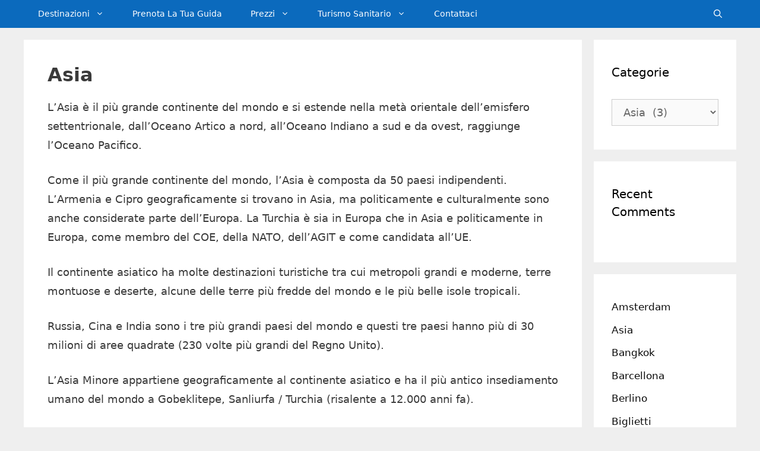

--- FILE ---
content_type: text/html; charset=UTF-8
request_url: https://travelingturks.com/it/asia-it/
body_size: 16872
content:
<!DOCTYPE html>
<html lang="it-IT">
<head>
	<meta charset="UTF-8">
	<title>Tour e guide private nel continente asiatico</title>
<link rel='preload' href='https://travelingturks.com/wp-content/uploads/covid-19-pandemide-maldivlere-gidilir-mi.jpg' as='image' imagesrcset='https://travelingturks.com/wp-content/uploads/covid-19-pandemide-maldivlere-gidilir-mi.jpg 1024w, https://travelingturks.com/wp-content/uploads/covid-19-pandemide-maldivlere-gidilir-mi-300x192.jpg 300w, https://travelingturks.com/wp-content/uploads/covid-19-pandemide-maldivlere-gidilir-mi-768x493.jpg 768w' imagesizes='(max-width: 1024px) 100vw, 1024px' />

<link rel="alternate" hreflang="tr" href="https://travelingturks.com/asya/" />
<link rel="alternate" hreflang="en" href="https://travelingturks.com/en/asia-en/" />
<link rel="alternate" hreflang="es" href="https://travelingturks.com/es/asia/" />
<link rel="alternate" hreflang="de" href="https://travelingturks.com/de/asien/" />
<link rel="alternate" hreflang="fr" href="https://travelingturks.com/fr/asie/" />
<link rel="alternate" hreflang="it" href="https://travelingturks.com/it/asia-it/" />
<link rel="alternate" hreflang="pt-pt" href="https://travelingturks.com/pt-pt/asia-pt-pt/" />
<link rel="alternate" hreflang="hu" href="https://travelingturks.com/hu/azsia/" />
<link rel="alternate" hreflang="sv" href="https://travelingturks.com/sv/asien-sv/" />
<link rel="alternate" hreflang="nl" href="https://travelingturks.com/nl/azie/" />
<link rel="alternate" hreflang="pl" href="https://travelingturks.com/pl/azja/" />
<link rel="alternate" hreflang="ja" href="https://travelingturks.com/ja/%e3%82%a2%e3%82%b8%e3%82%a2/" />
<link rel="alternate" hreflang="ko" href="https://travelingturks.com/ko/%ec%95%84%ec%8b%9c%ec%95%84/" />
<link rel="alternate" hreflang="zh-hans" href="https://travelingturks.com/zh-hans/%e4%ba%9a%e6%b4%b2/" />
<link rel="alternate" hreflang="ar" href="https://travelingturks.com/ar/%d8%a2%d8%b3%d9%8a%d8%a7-ar/" />
<link rel="alternate" hreflang="el" href="https://travelingturks.com/el/%ce%b1%cf%83%ce%af%ce%b1/" />
<link rel="alternate" hreflang="fi" href="https://travelingturks.com/fi/aasia/" />
<link rel="alternate" hreflang="cs" href="https://travelingturks.com/cs/asie-cs/" />
<link rel="alternate" hreflang="ro" href="https://travelingturks.com/ro/asia-ro/" />
<link rel="alternate" hreflang="nb" href="https://travelingturks.com/nb/asia-nb/" />
<link rel="alternate" hreflang="bg" href="https://travelingturks.com/bg/%d0%b0%d0%b7%d0%b8%d1%8f-bg/" />
<link rel="alternate" hreflang="he" href="https://travelingturks.com/he/%d7%90%d7%a1%d7%99%d7%94/" />
<link rel="alternate" hreflang="hi" href="https://travelingturks.com/hi/%e0%a4%8f%e0%a4%b6%e0%a4%bf%e0%a4%af%e0%a4%be/" />
<link rel="alternate" hreflang="id" href="https://travelingturks.com/id/asia-id/" />
<link rel="alternate" hreflang="fa" href="https://travelingturks.com/fa/%d8%a2%d8%b3%db%8c%d8%a7/" />
<link rel="alternate" hreflang="sr" href="https://travelingturks.com/sr/%d0%b0%d0%b7%d0%b8%d1%98%d0%b0/" />
<link rel="alternate" hreflang="th" href="https://travelingturks.com/th/%e0%b9%80%e0%b8%ad%e0%b9%80%e0%b8%8a%e0%b8%b5%e0%b8%a2/" />
<link rel="alternate" hreflang="uk" href="https://travelingturks.com/uk/%d0%b0%d0%b7%d1%96%d1%97/" />
<link rel="alternate" hreflang="ru" href="https://travelingturks.com/ru/%d0%b0%d0%b7%d0%b8%d1%8f/" />
<link rel="alternate" hreflang="da" href="https://travelingturks.com/da/asien-da/" />
<link rel="alternate" hreflang="sk" href="https://travelingturks.com/sk/azie-sk/" />
<link rel="alternate" hreflang="x-default" href="https://travelingturks.com/asya/" />
<meta name="viewport" content="width=device-width, initial-scale=1"><meta name="description" content="L&#8217;Asia è il più grande continente del mondo e si estende nella metà orientale dell&#8217;emisfero settentrionale, dall&#8217;Oceano Artico a nord, all&#8217;Oceano Indiano a sud e da ovest, raggiunge l&#8217;Oceano Pacifico. Come il più grande continente del mondo, l&#8217;Asia è composta da 50 paesi indipendenti. L&#8217;Armenia e Cipro geograficamente si trovano&hellip;">
<meta name="robots" content="index, follow, max-snippet:-1, max-image-preview:large, max-video-preview:-1">
<link rel="canonical" href="https://travelingturks.com/it/asia-it/">
<meta property="og:url" content="https://travelingturks.com/it/asia-it/">
<meta property="og:site_name" content="Travelingturks">
<meta property="og:locale" content="it_IT">
<meta property="og:locale:alternate" content="ar">
<meta property="og:locale:alternate" content="de_DE">
<meta property="og:locale:alternate" content="en_US">
<meta property="og:locale:alternate" content="es_ES">
<meta property="og:locale:alternate" content="fr_FR">
<meta property="og:locale:alternate" content="pl_PL">
<meta property="og:locale:alternate" content="ru_RU">
<meta property="og:locale:alternate" content="sv_SE">
<meta property="og:locale:alternate" content=" tr_TR">
<meta property="og:type" content="object">
<meta property="og:title" content="Tour e guide private nel continente asiatico">
<meta property="og:description" content="L&#8217;Asia è il più grande continente del mondo e si estende nella metà orientale dell&#8217;emisfero settentrionale, dall&#8217;Oceano Artico a nord, all&#8217;Oceano Indiano a sud e da ovest, raggiunge l&#8217;Oceano Pacifico. Come il più grande continente del mondo, l&#8217;Asia è composta da 50 paesi indipendenti. L&#8217;Armenia e Cipro geograficamente si trovano&hellip;">
<meta property="fb:pages" content="">
<meta property="fb:admins" content="">
<meta property="fb:app_id" content="">
<meta name="twitter:card" content="summary">
<meta name="twitter:site" content="https://twitter.com/travelingturks">
<meta name="twitter:creator" content="https://twitter.com/travelingturks">
<meta name="twitter:title" content="Tour e guide private nel continente asiatico">
<meta name="twitter:description" content="L&#8217;Asia è il più grande continente del mondo e si estende nella metà orientale dell&#8217;emisfero settentrionale, dall&#8217;Oceano Artico a nord, all&#8217;Oceano Indiano a sud e da ovest, raggiunge l&#8217;Oceano Pacifico. Come il più grande continente del mondo, l&#8217;Asia è composta da 50 paesi indipendenti. L&#8217;Armenia e Cipro geograficamente si trovano&hellip;">
<link rel="alternate" type="application/rss+xml" title="Travelingturks &raquo; Feed" href="https://travelingturks.com/it/feed/" />
<link rel="alternate" type="application/rss+xml" title="Travelingturks &raquo; Feed dei commenti" href="https://travelingturks.com/it/comments/feed/" />
<link rel="alternate" type="application/rss+xml" title="Travelingturks &raquo; Asia Feed della categoria" href="https://travelingturks.com/it/asia-it/feed/" />
<style id='wp-img-auto-sizes-contain-inline-css'>img:is([sizes=auto i],[sizes^="auto," i]){contain-intrinsic-size:3000px 1500px}
/*# sourceURL=wp-img-auto-sizes-contain-inline-css */</style>
<style class='flying-press-used-css' original-href='https://travelingturks.com/wp-content/cache/flying-press/72a49c98f1c6.style.min.css'></style>
<link rel='stylesheet' id='wpml-legacy-dropdown-0-css' media='all'  data-href="https://travelingturks.com/wp-content/cache/flying-press/72a49c98f1c6.style.min.css"/>
<style id='wpml-legacy-dropdown-0-inline-css'>.wpml-ls-statics-shortcode_actions{background-color:#eeeeee;}.wpml-ls-statics-shortcode_actions, .wpml-ls-statics-shortcode_actions .wpml-ls-sub-menu, .wpml-ls-statics-shortcode_actions a {border-color:#cdcdcd;}.wpml-ls-statics-shortcode_actions a, .wpml-ls-statics-shortcode_actions .wpml-ls-sub-menu a, .wpml-ls-statics-shortcode_actions .wpml-ls-sub-menu a:link, .wpml-ls-statics-shortcode_actions li:not(.wpml-ls-current-language) .wpml-ls-link, .wpml-ls-statics-shortcode_actions li:not(.wpml-ls-current-language) .wpml-ls-link:link {color:#444444;background-color:#ffffff;}.wpml-ls-statics-shortcode_actions .wpml-ls-sub-menu a:hover,.wpml-ls-statics-shortcode_actions .wpml-ls-sub-menu a:focus, .wpml-ls-statics-shortcode_actions .wpml-ls-sub-menu a:link:hover, .wpml-ls-statics-shortcode_actions .wpml-ls-sub-menu a:link:focus {color:#000000;background-color:#eeeeee;}.wpml-ls-statics-shortcode_actions .wpml-ls-current-language > a {color:#444444;background-color:#ffffff;}.wpml-ls-statics-shortcode_actions .wpml-ls-current-language:hover>a, .wpml-ls-statics-shortcode_actions .wpml-ls-current-language>a:focus {color:#000000;background-color:#eeeeee;}
/*# sourceURL=wpml-legacy-dropdown-0-inline-css */</style>
<style class='flying-press-used-css' original-href='https://travelingturks.com/wp-content/cache/flying-press/499c96d54627.rounded-thumbs.min.css'></style>
<link rel='stylesheet' id='crp-style-rounded-thumbs-css' media='all'  data-href="https://travelingturks.com/wp-content/cache/flying-press/499c96d54627.rounded-thumbs.min.css"/>
<style id='crp-style-rounded-thumbs-inline-css'>.crp_related.crp-rounded-thumbs a {
				width: 150px;
                height: 150px;
				text-decoration: none;
			}
			.crp_related.crp-rounded-thumbs img {
				max-width: 150px;
				margin: auto;
			}
			.crp_related.crp-rounded-thumbs .crp_title {
				width: 100%;
			}
			
/*# sourceURL=crp-style-rounded-thumbs-inline-css */</style>
<style class='flying-press-used-css' original-href='https://travelingturks.com/wp-content/cache/flying-press/7e1007fa3b22.cms-navigation-base.css'>@media screen { #menu-wrap{width:100%;height:30px;position:relative;z-index:100} }</style>
<link rel='stylesheet' id='cms-navigation-style-base-css' media='screen'  data-href="https://travelingturks.com/wp-content/cache/flying-press/7e1007fa3b22.cms-navigation-base.css"/>
<style class='flying-press-used-css' original-href='https://travelingturks.com/wp-content/cache/flying-press/bead30b2dc0d.cms-navigation.css'>@media screen { #menu-wrap{background-color:#eee}#menu-wrap ul li:hover a,#menu-wrap ul a:focus,#menu-wrap ul a:active{background-color:#5798D0;color:#000} }</style>
<link rel='stylesheet' id='cms-navigation-style-css' media='screen'  data-href="https://travelingturks.com/wp-content/cache/flying-press/bead30b2dc0d.cms-navigation.css"/>
<style class='flying-press-used-css' original-href='https://travelingturks.com/wp-content/cache/flying-press/988dc0f2858c.widget-areas.css'>.footer-bar-active .footer-bar .widget{padding:0}.footer-bar .widget-title{display:none}.footer-bar-align-right .copyright-bar{order:-20;margin-right:auto}.site-footer:not(.footer-bar-active) .copyright-bar{margin:0 auto}@media (max-width:768px){.top-bar .inside-top-bar{justify-content:center}.footer-bar-active .inside-site-info{flex-direction:column}.footer-bar-active .footer-bar{margin-bottom:10px}.footer-bar-align-right .copyright-bar{order:unset;margin-right:0}}</style>
<link rel='stylesheet' id='generate-widget-areas-css' media='all'  data-href="https://travelingturks.com/wp-content/cache/flying-press/988dc0f2858c.widget-areas.css"/>
<style class='flying-press-used-css' original-href='https://travelingturks.com/wp-content/cache/flying-press/24dc710e49d1.main.css'>html,body,p,ol,ul,li,dl,dt,dd,blockquote,figure,fieldset,legend,textarea,pre,iframe,hr,h1,h2,h3,h4,h5,h6{margin:0;padding:0;border:0}html{font-family:sans-serif;-webkit-text-size-adjust:100%;-ms-text-size-adjust:100%;-webkit-font-smoothing:antialiased;-moz-osx-font-smoothing:grayscale}main{display:block}html{box-sizing:border-box}*,*::before,*::after{box-sizing:inherit}button,input,optgroup,select,textarea{font-family:inherit;font-size:100%;margin:0}[type="search"]{-webkit-appearance:textfield;outline-offset:-2px}[type="search"]::-webkit-search-decoration{-webkit-appearance:none}::-moz-focus-inner{border-style:none;padding:0}:-moz-focusring{outline:1px dotted ButtonText}body,button,input,select,textarea{font-family:-apple-system,system-ui,BlinkMacSystemFont,"Segoe UI",Helvetica,Arial,sans-serif,"Apple Color Emoji","Segoe UI Emoji","Segoe UI Symbol";font-weight:400;text-transform:none;font-size:17px;line-height:1.5}p{margin-bottom:1.5em}h1,h2,h3,h4,h5,h6{font-family:inherit;font-size:100%;font-style:inherit;font-weight:inherit}h1{font-size:42px;margin-bottom:20px;line-height:1.2em;font-weight:400;text-transform:none}h2{font-size:35px;margin-bottom:20px;line-height:1.2em;font-weight:400;text-transform:none}ul,ol{margin:0 0 1.5em 3em}ul{list-style:disc}li>ul,li>ol{margin-bottom:0;margin-left:1.5em}img{height:auto;max-width:100%}button,input[type="button"],input[type="reset"],input[type="submit"]{background:#55555e;color:#fff;border:1px solid #fff0;cursor:pointer;-webkit-appearance:button;padding:10px 20px}input[type="text"],input[type="email"],input[type="url"],input[type="password"],input[type="search"],input[type="tel"],input[type="number"],textarea,select{border:1px solid;border-radius:0;padding:10px 15px;max-width:100%}a,button,input{transition:color 0.1s ease-in-out,background-color 0.1s ease-in-out}a{text-decoration:none}.using-mouse :focus{outline:0}.using-mouse ::-moz-focus-inner{border:0}.size-auto,.size-full,.size-large,.size-medium,.size-thumbnail{max-width:100%;height:auto}.screen-reader-text{border:0;clip:rect(1px,1px,1px,1px);clip-path:inset(50%);height:1px;margin:-1px;overflow:hidden;padding:0;position:absolute!important;width:1px;word-wrap:normal!important}.screen-reader-text:focus{background-color:#f1f1f1;border-radius:3px;box-shadow:0 0 2px 2px rgb(0 0 0 / .6);clip:auto!important;clip-path:none;color:#21759b;display:block;font-size:.875rem;font-weight:700;height:auto;left:5px;line-height:normal;padding:15px 23px 14px;text-decoration:none;top:5px;width:auto;z-index:100000}.main-navigation{z-index:100;padding:0;clear:both;display:block}.main-navigation a{display:block;text-decoration:none;font-weight:400;text-transform:none;font-size:15px}.main-navigation ul{list-style:none;margin:0;padding-left:0}.main-navigation .main-nav ul li a{padding-left:20px;padding-right:20px;line-height:60px}.inside-navigation{position:relative}.main-navigation .inside-navigation{display:flex;align-items:center;flex-wrap:wrap;justify-content:space-between}.main-navigation .main-nav>ul{display:flex;flex-wrap:wrap;align-items:center}.main-navigation li{position:relative}.main-navigation .menu-bar-items{display:flex;align-items:center;font-size:15px}.main-navigation .menu-bar-items a{color:inherit}.main-navigation .menu-bar-item{position:relative}.main-navigation .menu-bar-item.search-item{z-index:20}.main-navigation .menu-bar-item>a{padding-left:20px;padding-right:20px;line-height:60px}.sidebar .main-navigation .main-nav{flex-basis:100%}.sidebar .main-navigation .main-nav>ul{flex-direction:column}.sidebar .main-navigation .menu-bar-items{margin:0 auto}.sidebar .main-navigation .menu-bar-items .search-item{order:10}.main-navigation ul ul{display:block;box-shadow:1px 1px 0 rgb(0 0 0 / .1);float:left;position:absolute;left:-99999px;opacity:0;z-index:99999;width:200px;text-align:left;top:auto;transition:opacity 80ms linear;transition-delay:0s;pointer-events:none;height:0;overflow:hidden}.main-navigation ul ul a{display:block}.main-navigation ul ul li{width:100%}.main-navigation .main-nav ul ul li a{line-height:normal;padding:10px 20px;font-size:14px}.main-navigation .main-nav ul li.menu-item-has-children>a{padding-right:0;position:relative}.main-navigation:not(.toggled) ul li:hover>ul,.main-navigation:not(.toggled) ul li.sfHover>ul{left:auto;opacity:1;transition-delay:150ms;pointer-events:auto;height:auto;overflow:visible}.main-navigation:not(.toggled) ul ul li:hover>ul,.main-navigation:not(.toggled) ul ul li.sfHover>ul{left:100%;top:0}.main-navigation.sub-menu-left:not(.toggled) ul ul li:hover>ul,.main-navigation.sub-menu-left:not(.toggled) ul ul li.sfHover>ul{right:100%;left:auto}.menu-item-has-children .dropdown-menu-toggle{display:inline-block;height:100%;clear:both;padding-right:20px;padding-left:10px}.menu-item-has-children ul .dropdown-menu-toggle{padding-top:10px;padding-bottom:10px;margin-top:-10px}nav ul ul .menu-item-has-children .dropdown-menu-toggle,.sidebar .menu-item-has-children .dropdown-menu-toggle{float:right}.widget-area .main-navigation li{float:none;display:block;width:100%;padding:0;margin:0}.sidebar .main-navigation.sub-menu-right ul li:hover ul,.sidebar .main-navigation.sub-menu-right ul li.sfHover ul{top:0;left:100%}.sidebar .main-navigation.sub-menu-left ul li:hover ul,.sidebar .main-navigation.sub-menu-left ul li.sfHover ul{top:0;right:100%}.posted-on .updated,.entry-header .gp-icon{display:none}.page-content:not(:first-child),.entry-content:not(:first-child),.entry-summary:not(:first-child){margin-top:2em}.site-content,.entry-header{word-wrap:break-word}.entry-title{margin-bottom:0}.page-header>*:last-child,.page-header .author-info>*:last-child{margin-bottom:0}.taxonomy-description p:last-child,.read-more-container,.page-content>p:last-child,.entry-content>p:last-child,.entry-summary>p:last-child{margin-bottom:0}.widget-area .widget{padding:40px}.widget select{max-width:100%}.sidebar .widget *:last-child,.footer-widgets .widget *:last-child{margin-bottom:0}.widget-title{margin-bottom:30px;font-size:20px;line-height:1.5;font-weight:400;text-transform:none}.widget ul,.widget ol{margin:0}.widget .search-field{width:100%}.widget .search-form{display:flex}.sidebar .widget:last-child,.footer-widgets .widget:last-child{margin-bottom:0}.widget ul li{list-style-type:none;position:relative;margin-bottom:.5em}.widget ul li ul{margin-left:1em;margin-top:.5em}.site-content{display:flex}.grid-container{margin-left:auto;margin-right:auto;max-width:1200px}.sidebar .widget,.page-header,.site-main>*{margin-bottom:20px}.separate-containers .inside-article,.separate-containers .comments-area,.separate-containers .page-header,.separate-containers .paging-navigation{padding:40px}.separate-containers .site-main{margin:20px}.separate-containers.right-sidebar .site-main,.separate-containers.both-right .site-main{margin-left:0}.separate-containers .inside-right-sidebar,.separate-containers .inside-left-sidebar{margin-top:20px;margin-bottom:20px}.widget-area .main-navigation{margin-bottom:20px}.separate-containers .site-main>*:last-child,.one-container .site-main>*:last-child{margin-bottom:0}.sidebar .grid-container{max-width:100%;width:100%}.inside-site-info{display:flex;align-items:center;justify-content:center;padding:20px 40px}.site-info{text-align:center;font-size:15px}.post-image:not(:first-child){margin-top:2em}.gp-icon{display:inline-flex;align-self:center}.gp-icon svg{height:1em;width:1em;top:.125em;position:relative;fill:currentColor}.icon-menu-bars svg:nth-child(2),.toggled .icon-menu-bars svg:nth-child(1),.icon-search svg:nth-child(2),.close-search .icon-search svg:nth-child(1){display:none}.toggled .icon-menu-bars svg:nth-child(2),.close-search .icon-search svg:nth-child(2){display:block}nav.toggled .icon-arrow-left svg{transform:rotate(-90deg)}nav.toggled .icon-arrow-right svg{transform:rotate(90deg)}nav.toggled .sfHover>a>.dropdown-menu-toggle .gp-icon svg{transform:rotate(180deg)}nav.toggled .sfHover>a>.dropdown-menu-toggle .gp-icon.icon-arrow-left svg{transform:rotate(-270deg)}nav.toggled .sfHover>a>.dropdown-menu-toggle .gp-icon.icon-arrow-right svg{transform:rotate(270deg)}.container.grid-container{width:auto}.menu-toggle,.mobile-bar-items,.sidebar-nav-mobile{display:none}.menu-toggle{padding:0 20px;line-height:60px;margin:0;font-weight:400;text-transform:none;font-size:15px;cursor:pointer}.menu-toggle .mobile-menu{padding-left:3px}.menu-toggle .gp-icon+.mobile-menu{padding-left:9px}.menu-toggle .mobile-menu:empty{display:none}button.menu-toggle{background-color:#fff0;flex-grow:1;border:0;text-align:center}button.menu-toggle:hover,button.menu-toggle:active,button.menu-toggle:focus{background-color:#fff0}.has-menu-bar-items button.menu-toggle{flex-grow:0}nav.toggled ul ul.sub-menu{width:100%}.toggled .menu-item-has-children .dropdown-menu-toggle{padding-left:20px}.main-navigation.toggled .main-nav{flex-basis:100%;order:3}.main-navigation.toggled .main-nav>ul{display:block}.main-navigation.toggled .main-nav li{width:100%;text-align:left}.main-navigation.toggled .main-nav ul ul{transition:0s;visibility:hidden;box-shadow:none;border-bottom:1px solid rgb(0 0 0 / .05)}.main-navigation.toggled .main-nav ul ul li:last-child>ul{border-bottom:0}.main-navigation.toggled .main-nav ul ul.toggled-on{position:relative;top:0;left:auto!important;right:auto!important;width:100%;pointer-events:auto;height:auto;opacity:1;display:block;visibility:visible;float:none}.main-navigation.toggled .menu-item-has-children .dropdown-menu-toggle{float:right}.has-inline-mobile-toggle #site-navigation.toggled{margin-top:1.5em}.has-inline-mobile-toggle #site-navigation.has-active-search{margin-top:1.5em}.has-inline-mobile-toggle #site-navigation.has-active-search .nav-search-active{position:relative}.has-inline-mobile-toggle #site-navigation.has-active-search .navigation-search input{outline:auto}@media (max-width:768px){.hide-on-mobile{display:none!important}a,body,button,input,select,textarea{transition:all 0s ease-in-out}.site-content{flex-direction:column}.container .site-content .content-area{width:auto}.is-left-sidebar.sidebar,.is-right-sidebar.sidebar{width:auto;order:initial}#main{margin-left:0;margin-right:0}body:not(.no-sidebar) #main{margin-bottom:0}}@media (min-width:769px) and (max-width:1024px){.hide-on-tablet{display:none!important}}@media (min-width:1025px){.hide-on-desktop{display:none!important}}</style>
<link rel='stylesheet' id='generate-style-css' media='all'  data-href="https://travelingturks.com/wp-content/cache/flying-press/24dc710e49d1.main.css"/>
<style id='generate-style-inline-css'>#nav-below {display:none;}@media (max-width:768px){}
.generate-columns {margin-bottom: 20px;padding-left: 20px;}.generate-columns-container {margin-left: -20px;}.page-header {margin-bottom: 20px;margin-left: 20px}.generate-columns-container > .paging-navigation {margin-left: 20px;}
.is-right-sidebar{width:20%;}.is-left-sidebar{width:20%;}.site-content .content-area{width:80%;}@media (max-width: 768px){.main-navigation .menu-toggle,.sidebar-nav-mobile:not(#sticky-placeholder){display:block;}.main-navigation ul,.gen-sidebar-nav,.main-navigation:not(.slideout-navigation):not(.toggled) .main-nav > ul,.has-inline-mobile-toggle #site-navigation .inside-navigation > *:not(.navigation-search):not(.main-nav){display:none;}.nav-align-right .inside-navigation,.nav-align-center .inside-navigation{justify-content:space-between;}}
.dynamic-author-image-rounded{border-radius:100%;}.dynamic-featured-image, .dynamic-author-image{vertical-align:middle;}.one-container.blog .dynamic-content-template:not(:last-child), .one-container.archive .dynamic-content-template:not(:last-child){padding-bottom:0px;}.dynamic-entry-excerpt > p:last-child{margin-bottom:0px;}
/*# sourceURL=generate-style-inline-css */</style>
<style class='flying-press-used-css' original-href='https://travelingturks.com/wp-content/cache/flying-press/3fab8da29cba.style.min.css'>body{background-color:#efefef;color:#3a3a3a}a{color:#1e73be}a:hover,a:focus,a:active{color:#000}.navigation-search{position:absolute;left:-99999px;pointer-events:none;visibility:hidden;z-index:20;width:100%;top:0;transition:opacity 100ms ease-in-out;opacity:0}.navigation-search.nav-search-active{left:0;right:0;pointer-events:auto;visibility:visible;opacity:1}.navigation-search input[type="search"]{outline:0;border:0;vertical-align:bottom;line-height:1;opacity:.9;width:100%;z-index:20;border-radius:0;-webkit-appearance:none;height:60px}.navigation-search input::-ms-clear{display:none;width:0;height:0}.navigation-search input::-ms-reveal{display:none;width:0;height:0}.navigation-search input::-webkit-search-decoration,.navigation-search input::-webkit-search-cancel-button,.navigation-search input::-webkit-search-results-button,.navigation-search input::-webkit-search-results-decoration{display:none}:root{--contrast:#222222;--contrast-2:#575760;--contrast-3:#b2b2be;--base:#f0f0f0;--base-2:#f7f8f9;--base-3:#ffffff;--accent:#1e73be}body,button,input,select,textarea{font-weight:400;font-size:18px}body{line-height:1.8}.main-navigation a,.menu-toggle{font-weight:500;font-size:14px}.main-navigation .menu-bar-items{font-size:14px}.main-navigation .main-nav ul ul li a{font-size:13px}.sidebar .widget,.footer-widgets .widget{font-size:17px}h1{font-weight:600;font-size:32px}h2{font-weight:500;font-size:26px}@media (max-width:768px){.main-title{font-size:20px}h1{font-size:30px}h2{font-size:23px}}.main-navigation,.main-navigation ul ul{background-color:#0b6abd}.main-navigation .main-nav ul li a,.main-navigation .menu-toggle,.main-navigation .menu-bar-items{color:#fff}.main-navigation .main-nav ul li:not([class*="current-menu-"]):hover>a,.main-navigation .main-nav ul li:not([class*="current-menu-"]):focus>a,.main-navigation .main-nav ul li.sfHover:not([class*="current-menu-"])>a,.main-navigation .menu-bar-item:hover>a,.main-navigation .menu-bar-item.sfHover>a{color:#eaeaea}button.menu-toggle:hover,button.menu-toggle:focus{color:#fff}.main-navigation .main-nav ul li[class*="current-menu-"]>a{color:#fff}.navigation-search input[type="search"],.navigation-search input[type="search"]:active,.navigation-search input[type="search"]:focus,.main-navigation .main-nav ul li.search-item.active>a,.main-navigation .menu-bar-items .search-item.active>a{color:#0a0a0a;background-color:#fff;opacity:1}.main-navigation ul ul{background-color:#3f3f3f}.main-navigation .main-nav ul ul li a{color:#fff}.main-navigation .main-nav ul ul li:not([class*="current-menu-"]):hover>a,.main-navigation .main-nav ul ul li:not([class*="current-menu-"]):focus>a,.main-navigation .main-nav ul ul li.sfHover:not([class*="current-menu-"])>a{color:#fff;background-color:#4f4f4f}.main-navigation .main-nav ul ul li[class*="current-menu-"]>a{color:#fff;background-color:#4f4f4f}.separate-containers .inside-article,.separate-containers .comments-area,.separate-containers .page-header,.one-container .container,.separate-containers .paging-navigation,.inside-page-header{background-color:#fff}.sidebar .widget{color:#191919;background-color:#fff}.sidebar .widget a{color:#0a0a0a}.sidebar .widget a:hover{color:#1f502a}.sidebar .widget .widget-title{color:#000}.site-info{color:#fff;background-color:#222}.site-info a{color:#fff}.site-info a:hover{color:#606060}input[type="text"],input[type="email"],input[type="url"],input[type="password"],input[type="search"],input[type="tel"],input[type="number"],textarea,select{color:#666;background-color:#fafafa;border-color:#ccc}input[type="text"]:focus,input[type="email"]:focus,input[type="url"]:focus,input[type="password"]:focus,input[type="search"]:focus,input[type="tel"]:focus,input[type="number"]:focus,textarea:focus,select:focus{color:#666;background-color:#fff;border-color:#bfbfbf}button,html input[type="button"],input[type="reset"],input[type="submit"],a.button,a.wp-block-button__link:not(.has-background){color:#fff;background-color:#666}button:hover,html input[type="button"]:hover,input[type="reset"]:hover,input[type="submit"]:hover,a.button:hover,button:focus,html input[type="button"]:focus,input[type="reset"]:focus,input[type="submit"]:focus,a.button:focus,a.wp-block-button__link:not(.has-background):active,a.wp-block-button__link:not(.has-background):focus,a.wp-block-button__link:not(.has-background):hover{color:#fff;background-color:#3f3f3f}:root{--gp-search-modal-bg-color:var(--base-3);--gp-search-modal-text-color:var(--contrast);--gp-search-modal-overlay-bg-color:rgba(0,0,0,0.2)}@media (max-width:768px){.main-navigation .menu-bar-item:hover>a,.main-navigation .menu-bar-item.sfHover>a{background:none;color:#fff}}.main-navigation .main-nav ul li a,.menu-toggle,.main-navigation .menu-bar-item>a{padding-left:24px;padding-right:24px;line-height:47px}.main-navigation .main-nav ul ul li a{padding:20px 24px 20px 24px}.navigation-search input[type="search"]{height:47px}.menu-item-has-children .dropdown-menu-toggle{padding-right:24px}.menu-item-has-children ul .dropdown-menu-toggle{padding-top:20px;padding-bottom:20px;margin-top:-20px}.widget-area .widget{padding:40px 30px 40px 30px}.inside-site-info{padding:20px}.inside-site-info.grid-container{max-width:1240px}@media (max-width:768px){.separate-containers .inside-article,.separate-containers .comments-area,.separate-containers .page-header,.separate-containers .paging-navigation,.one-container .site-content,.inside-page-header{padding:25px}.inside-site-info{padding-right:10px;padding-left:10px}}.main-navigation,.main-navigation .menu-toggle{background-repeat:no-repeat}@media (max-width:768px){.main-navigation .menu-toggle,.main-navigation .mobile-bar-items a,.main-navigation .menu-bar-item>a{padding-left:27px;padding-right:27px}.main-navigation .main-nav ul li a,.main-navigation .menu-toggle,.main-navigation .mobile-bar-items a,.main-navigation .menu-bar-item>a{line-height:50px}.main-navigation .site-logo.navigation-logo img,.mobile-header-navigation .site-logo.mobile-header-logo img,.navigation-search input[type="search"]{height:50px}}@media (max-width:768px){h1.entry-title{font-size:25px}}@media (max-width:768px){.navigation-branding .main-title{font-size:20px}}</style>
<link rel='stylesheet' id='generatepress-dynamic-css' media='all'  data-href="https://travelingturks.com/wp-content/cache/flying-press/3fab8da29cba.style.min.css"/>
<style class='flying-press-used-css' original-href='https://travelingturks.com/wp-content/cache/flying-press/db625a61740a.style.css'>.post-image-aligned-center .post-image,.post-image-aligned-center .featured-image{text-align:center}@media (max-width:768px){body:not(.post-image-aligned-center) .inside-article .post-image,body:not(.post-image-aligned-center) .featured-image,body:not(.post-image-aligned-center) .inside-article .featured-image{margin-right:0;margin-left:0;float:none;text-align:center}}.separate-containers .site-main>.generate-columns-container{margin-bottom:0}.generate-columns-container:not(.masonry-container){display:flex;flex-wrap:wrap;align-items:stretch}.generate-columns .inside-article{height:100%;box-sizing:border-box}.generate-columns-container .paging-navigation,.generate-columns-container .page-header{flex:1 1 100%;clear:both}.load-more:not(.has-svg-icon) .button.loading:before{content:"\e900";display:inline-block;font-family:"GP Premium";font-style:normal;font-weight:400;font-variant:normal;text-transform:none;line-height:1;animation:spin 2s infinite linear;margin-right:7px}.load-more .button:not(.loading) .gp-icon{display:none}@keyframes spin{0%{transform:rotate(0deg)}100%{transform:rotate(360deg)}}.generate-columns{box-sizing:border-box}.generate-columns.grid-50,.grid-sizer.grid-50{width:50%}.generate-columns.grid-100,.grid-sizer.grid-100{width:100%}@media (min-width:768px) and (max-width:1024px){.generate-columns.tablet-grid-50,.grid-sizer.tablet-grid-50{width:50%}}@media (max-width:767px){.generate-columns-activated .generate-columns-container{margin-left:0;margin-right:0}.generate-columns-container>*,.generate-columns-container .generate-columns{padding-left:0}.generate-columns-container .page-header{margin-left:0}.generate-columns.mobile-grid-100,.grid-sizer.mobile-grid-100{width:100%}}@media (max-width:768px){.load-more{display:block;text-align:center;margin-bottom:0}}</style>
<link rel='stylesheet' id='generate-blog-css' media='all'  data-href="https://travelingturks.com/wp-content/cache/flying-press/db625a61740a.style.css"/>
<style class='flying-press-used-css' original-href='https://travelingturks.com/wp-content/cache/flying-press/4722b1d42e5e.navigation-branding-flex.css'>.main-navigation.mobile-header-navigation{display:none;float:none;margin-bottom:0}.main-navigation .menu-toggle{flex-grow:1;width:auto}</style>
<link rel='stylesheet' id='generate-navigation-branding-css' media='all'  data-href="https://travelingturks.com/wp-content/cache/flying-press/4722b1d42e5e.navigation-branding-flex.css"/>
<style id='generate-navigation-branding-inline-css'>@media (max-width: 768px){.site-header, #site-navigation, #sticky-navigation{display:none !important;opacity:0.0;}#mobile-header{display:block !important;width:100% !important;}#mobile-header .main-nav > ul{display:none;}#mobile-header.toggled .main-nav > ul, #mobile-header .menu-toggle, #mobile-header .mobile-bar-items{display:block;}#mobile-header .main-nav{-ms-flex:0 0 100%;flex:0 0 100%;-webkit-box-ordinal-group:5;-ms-flex-order:4;order:4;}}.main-navigation.has-branding.grid-container .navigation-branding, .main-navigation.has-branding:not(.grid-container) .inside-navigation:not(.grid-container) .navigation-branding{margin-left:10px;}.navigation-branding img, .site-logo.mobile-header-logo img{height:47px;width:auto;}.navigation-branding .main-title{line-height:47px;}@media (max-width: 1210px){#site-navigation .navigation-branding, #sticky-navigation .navigation-branding{margin-left:10px;}}@media (max-width: 768px){.main-navigation.has-branding.nav-align-center .menu-bar-items, .main-navigation.has-sticky-branding.navigation-stick.nav-align-center .menu-bar-items{margin-left:auto;}.navigation-branding{margin-right:auto;margin-left:10px;}.navigation-branding .main-title, .mobile-header-navigation .site-logo{margin-left:10px;}.navigation-branding img, .site-logo.mobile-header-logo{height:50px;}.navigation-branding .main-title{line-height:50px;}}
/*# sourceURL=generate-navigation-branding-inline-css */</style>
<script id="wpml-cookie-js-extra">
var wpml_cookies = {"wp-wpml_current_language":{"value":"it","expires":1,"path":"/"}};
var wpml_cookies = {"wp-wpml_current_language":{"value":"it","expires":1,"path":"/"}};
//# sourceURL=wpml-cookie-js-extra
</script>
<script src="https://travelingturks.com/wp-content/plugins/sitepress-multilingual-cms/res/js/cookies/language-cookie.js?ver=486900" id="wpml-cookie-js" defer data-wp-strategy="defer"></script>
<script src="https://travelingturks.com/wp-content/plugins/sitepress-multilingual-cms/templates/language-switchers/legacy-dropdown/script.min.js?ver=1" id="wpml-legacy-dropdown-0-js"></script>
<link rel="https://api.w.org/" href="https://travelingturks.com/it/wp-json/" /><link rel="alternate" title="JSON" type="application/json" href="https://travelingturks.com/it/wp-json/wp/v2/categories/693" /><meta name="generator" content="WPML ver:4.8.6 stt:49,5,7,8,60,9,12,38,1,15,18,4,3,13,20,21,23,25,27,28,29,32,33,34,35,39,17,41,42,45,46,50,10,47,2,51,53,54,55;" />
<meta name="ti-site-data" content="[base64]" /><style>.recentcomments a{display:inline !important;padding:0 !important;margin:0 !important;}</style><link rel="icon" href="https://travelingturks.com/wp-content/uploads/favicon-1.png" sizes="32x32" />
<link rel="icon" href="https://travelingturks.com/wp-content/uploads/favicon-1.png" sizes="192x192" />
<link rel="apple-touch-icon" href="https://travelingturks.com/wp-content/uploads/favicon-1.png" />
<meta name="msapplication-TileImage" content="https://travelingturks.com/wp-content/uploads/favicon-1.png" />
<style id='wp-block-categories-inline-css'>.wp-block-categories{
  box-sizing:border-box;
}
.wp-block-categories.alignleft{
  margin-right:2em;
}
.wp-block-categories.alignright{
  margin-left:2em;
}
.wp-block-categories.wp-block-categories-dropdown.aligncenter{
  text-align:center;
}
.wp-block-categories .wp-block-categories__label{
  display:block;
  width:100%;
}
/*# sourceURL=https://travelingturks.com/wp-includes/blocks/categories/style.css */</style>
<style id='wp-block-tag-cloud-inline-css'>.wp-block-tag-cloud{
  box-sizing:border-box;
}
.wp-block-tag-cloud.aligncenter{
  justify-content:center;
  text-align:center;
}
.wp-block-tag-cloud a{
  display:inline-block;
  margin-right:5px;
}
.wp-block-tag-cloud span{
  display:inline-block;
  margin-left:5px;
  text-decoration:none;
}

:root :where(.wp-block-tag-cloud.is-style-outline){
  display:flex;
  flex-wrap:wrap;
  gap:1ch;
}

:root :where(.wp-block-tag-cloud.is-style-outline a){
  border:1px solid;
  font-size:unset !important;
  margin-right:0;
  padding:1ch 2ch;
  text-decoration:none !important;
}
/*# sourceURL=https://travelingturks.com/wp-includes/blocks/tag-cloud/style.css */</style>
</head>

<body class="archive category category-asia-it category-693 wp-embed-responsive wp-theme-generatepress post-image-below-header post-image-aligned-center generate-columns-activated infinite-scroll sticky-menu-fade mobile-header right-sidebar nav-below-header separate-containers nav-search-enabled header-aligned-center dropdown-hover" itemtype="https://schema.org/Blog" itemscope>
	<a class="screen-reader-text skip-link" href="#content" title="Vai al contenuto">Vai al contenuto</a>		<nav id="mobile-header" itemtype="https://schema.org/SiteNavigationElement" itemscope class="main-navigation mobile-header-navigation has-menu-bar-items">
			<div class="inside-navigation grid-container grid-parent">
				<form method="get" class="search-form navigation-search" action="https://travelingturks.com/it/">
					<input type="search" class="search-field" value="" name="s" title="Cerca" />
				</form>					<button class="menu-toggle" aria-controls="mobile-menu" aria-expanded="false">
						<span class="gp-icon icon-menu-bars"><svg viewBox="0 0 512 512" aria-hidden="true" xmlns="http://www.w3.org/2000/svg" width="1em" height="1em"><path d="M0 96c0-13.255 10.745-24 24-24h464c13.255 0 24 10.745 24 24s-10.745 24-24 24H24c-13.255 0-24-10.745-24-24zm0 160c0-13.255 10.745-24 24-24h464c13.255 0 24 10.745 24 24s-10.745 24-24 24H24c-13.255 0-24-10.745-24-24zm0 160c0-13.255 10.745-24 24-24h464c13.255 0 24 10.745 24 24s-10.745 24-24 24H24c-13.255 0-24-10.745-24-24z" /></svg><svg viewBox="0 0 512 512" aria-hidden="true" xmlns="http://www.w3.org/2000/svg" width="1em" height="1em"><path d="M71.029 71.029c9.373-9.372 24.569-9.372 33.942 0L256 222.059l151.029-151.03c9.373-9.372 24.569-9.372 33.942 0 9.372 9.373 9.372 24.569 0 33.942L289.941 256l151.03 151.029c9.372 9.373 9.372 24.569 0 33.942-9.373 9.372-24.569 9.372-33.942 0L256 289.941l-151.029 151.03c-9.373 9.372-24.569 9.372-33.942 0-9.372-9.373-9.372-24.569 0-33.942L222.059 256 71.029 104.971c-9.372-9.373-9.372-24.569 0-33.942z" /></svg></span><span class="mobile-menu">Menü</span>					</button>
					<div id="mobile-menu" class="main-nav"><ul id="menu-main-menu-it" class=" menu sf-menu"><li id="menu-item-34014" class="menu-item menu-item-type-post_type menu-item-object-page menu-item-has-children menu-item-34014"><a href="https://travelingturks.com/it/home/">Destinazioni<span role="presentation" class="dropdown-menu-toggle"><span class="gp-icon icon-arrow"><svg viewBox="0 0 330 512" aria-hidden="true" xmlns="http://www.w3.org/2000/svg" width="1em" height="1em"><path d="M305.913 197.085c0 2.266-1.133 4.815-2.833 6.514L171.087 335.593c-1.7 1.7-4.249 2.832-6.515 2.832s-4.815-1.133-6.515-2.832L26.064 203.599c-1.7-1.7-2.832-4.248-2.832-6.514s1.132-4.816 2.832-6.515l14.162-14.163c1.7-1.699 3.966-2.832 6.515-2.832 2.266 0 4.815 1.133 6.515 2.832l111.316 111.317 111.316-111.317c1.7-1.699 4.249-2.832 6.515-2.832s4.815 1.133 6.515 2.832l14.162 14.163c1.7 1.7 2.833 4.249 2.833 6.515z" /></svg></span></span></a>
<ul class="sub-menu">
	<li id="menu-item-34083" class="menu-item menu-item-type-taxonomy menu-item-object-category menu-item-34083"><a href="https://travelingturks.com/it/europa-it/turchia-it/istanbul-it/">Istanbul</a></li>
	<li id="menu-item-34082" class="menu-item menu-item-type-taxonomy menu-item-object-category menu-item-34082"><a href="https://travelingturks.com/it/europa-it/spagna/barcellona/">Barcellona</a></li>
</ul>
</li>
<li id="menu-item-34012" class="menu-item menu-item-type-post_type menu-item-object-page menu-item-34012"><a href="https://travelingturks.com/it/prenota-la-tua-guida/">Prenota La Tua Guida</a></li>
<li id="menu-item-34013" class="menu-item menu-item-type-post_type menu-item-object-page menu-item-has-children menu-item-34013"><a href="https://travelingturks.com/it/prezzi/">Prezzi<span role="presentation" class="dropdown-menu-toggle"><span class="gp-icon icon-arrow"><svg viewBox="0 0 330 512" aria-hidden="true" xmlns="http://www.w3.org/2000/svg" width="1em" height="1em"><path d="M305.913 197.085c0 2.266-1.133 4.815-2.833 6.514L171.087 335.593c-1.7 1.7-4.249 2.832-6.515 2.832s-4.815-1.133-6.515-2.832L26.064 203.599c-1.7-1.7-2.832-4.248-2.832-6.514s1.132-4.816 2.832-6.515l14.162-14.163c1.7-1.699 3.966-2.832 6.515-2.832 2.266 0 4.815 1.133 6.515 2.832l111.316 111.317 111.316-111.317c1.7-1.699 4.249-2.832 6.515-2.832s4.815 1.133 6.515 2.832l14.162 14.163c1.7 1.7 2.833 4.249 2.833 6.515z" /></svg></span></span></a>
<ul class="sub-menu">
	<li id="menu-item-34093" class="menu-item menu-item-type-post_type menu-item-object-post menu-item-34093"><a href="https://travelingturks.com/it/?p=8703">Prezzi A Barcellona</a></li>
	<li id="menu-item-34086" class="menu-item menu-item-type-post_type menu-item-object-post menu-item-34086"><a href="https://travelingturks.com/it/?p=9883">Prezzi Nel Regno Unito</a></li>
	<li id="menu-item-34085" class="menu-item menu-item-type-post_type menu-item-object-post menu-item-34085"><a href="https://travelingturks.com/it/?p=9894">Prezzi a Londra</a></li>
	<li id="menu-item-34090" class="menu-item menu-item-type-post_type menu-item-object-post menu-item-34090"><a href="https://travelingturks.com/it/?p=8662">Prezzi In Norvegia</a></li>
	<li id="menu-item-34091" class="menu-item menu-item-type-post_type menu-item-object-post menu-item-34091"><a href="https://travelingturks.com/it/?p=8686">Prezzi In Atene</a></li>
	<li id="menu-item-34092" class="menu-item menu-item-type-post_type menu-item-object-post menu-item-34092"><a href="https://travelingturks.com/it/?p=8763">Prezzi in Portogallo</a></li>
	<li id="menu-item-34087" class="menu-item menu-item-type-post_type menu-item-object-post menu-item-34087"><a href="https://travelingturks.com/it/?p=8752">Prezzi In Mosca</a></li>
	<li id="menu-item-34088" class="menu-item menu-item-type-post_type menu-item-object-post menu-item-34088"><a href="https://travelingturks.com/it/?p=8635">Prezzi a Giappone</a></li>
	<li id="menu-item-34089" class="menu-item menu-item-type-post_type menu-item-object-post menu-item-34089"><a href="https://travelingturks.com/it/asia-it/prezzi-dubai/">Prezzi A Dubai</a></li>
</ul>
</li>
<li id="menu-item-241967" class="menu-item menu-item-type-post_type menu-item-object-page menu-item-has-children menu-item-241967"><a href="https://travelingturks.com/it/turismo-sanitario/">Turismo Sanitario<span role="presentation" class="dropdown-menu-toggle"><span class="gp-icon icon-arrow"><svg viewBox="0 0 330 512" aria-hidden="true" xmlns="http://www.w3.org/2000/svg" width="1em" height="1em"><path d="M305.913 197.085c0 2.266-1.133 4.815-2.833 6.514L171.087 335.593c-1.7 1.7-4.249 2.832-6.515 2.832s-4.815-1.133-6.515-2.832L26.064 203.599c-1.7-1.7-2.832-4.248-2.832-6.514s1.132-4.816 2.832-6.515l14.162-14.163c1.7-1.699 3.966-2.832 6.515-2.832 2.266 0 4.815 1.133 6.515 2.832l111.316 111.317 111.316-111.317c1.7-1.699 4.249-2.832 6.515-2.832s4.815 1.133 6.515 2.832l14.162 14.163c1.7 1.7 2.833 4.249 2.833 6.515z" /></svg></span></span></a>
<ul class="sub-menu">
	<li id="menu-item-241968" class="menu-item menu-item-type-post_type menu-item-object-page menu-item-241968"><a href="https://travelingturks.com/it/turismo-sanitario/prezzi-per-trattamenti-dentali-in-turchia/">Prezzi Per Trattamenti Dentali in Turchia</a></li>
</ul>
</li>
<li id="menu-item-34015" class="menu-item menu-item-type-post_type menu-item-object-page menu-item-34015"><a href="https://travelingturks.com/it/contattaci/">Contattaci</a></li>
</ul></div><div class="menu-bar-items"><span class="menu-bar-item search-item"><a aria-label="Apri la barra di ricerca" href="#"><span class="gp-icon icon-search"><svg viewBox="0 0 512 512" aria-hidden="true" xmlns="http://www.w3.org/2000/svg" width="1em" height="1em"><path fill-rule="evenodd" clip-rule="evenodd" d="M208 48c-88.366 0-160 71.634-160 160s71.634 160 160 160 160-71.634 160-160S296.366 48 208 48zM0 208C0 93.125 93.125 0 208 0s208 93.125 208 208c0 48.741-16.765 93.566-44.843 129.024l133.826 134.018c9.366 9.379 9.355 24.575-.025 33.941-9.379 9.366-24.575 9.355-33.941-.025L337.238 370.987C301.747 399.167 256.839 416 208 416 93.125 416 0 322.875 0 208z" /></svg><svg viewBox="0 0 512 512" aria-hidden="true" xmlns="http://www.w3.org/2000/svg" width="1em" height="1em"><path d="M71.029 71.029c9.373-9.372 24.569-9.372 33.942 0L256 222.059l151.029-151.03c9.373-9.372 24.569-9.372 33.942 0 9.372 9.373 9.372 24.569 0 33.942L289.941 256l151.03 151.029c9.372 9.373 9.372 24.569 0 33.942-9.373 9.372-24.569 9.372-33.942 0L256 289.941l-151.029 151.03c-9.373 9.372-24.569 9.372-33.942 0-9.372-9.373-9.372-24.569 0-33.942L222.059 256 71.029 104.971c-9.372-9.373-9.372-24.569 0-33.942z" /></svg></span></a></span></div>			</div><!-- .inside-navigation -->
		</nav><!-- #site-navigation -->
				<nav class="main-navigation has-menu-bar-items sub-menu-right" id="site-navigation" aria-label="Principale"  itemtype="https://schema.org/SiteNavigationElement" itemscope>
			<div class="inside-navigation grid-container">
				<form method="get" class="search-form navigation-search" action="https://travelingturks.com/it/">
					<input type="search" class="search-field" value="" name="s" title="Cerca" />
				</form>				<button class="menu-toggle" aria-controls="primary-menu" aria-expanded="false">
					<span class="gp-icon icon-menu-bars"><svg viewBox="0 0 512 512" aria-hidden="true" xmlns="http://www.w3.org/2000/svg" width="1em" height="1em"><path d="M0 96c0-13.255 10.745-24 24-24h464c13.255 0 24 10.745 24 24s-10.745 24-24 24H24c-13.255 0-24-10.745-24-24zm0 160c0-13.255 10.745-24 24-24h464c13.255 0 24 10.745 24 24s-10.745 24-24 24H24c-13.255 0-24-10.745-24-24zm0 160c0-13.255 10.745-24 24-24h464c13.255 0 24 10.745 24 24s-10.745 24-24 24H24c-13.255 0-24-10.745-24-24z" /></svg><svg viewBox="0 0 512 512" aria-hidden="true" xmlns="http://www.w3.org/2000/svg" width="1em" height="1em"><path d="M71.029 71.029c9.373-9.372 24.569-9.372 33.942 0L256 222.059l151.029-151.03c9.373-9.372 24.569-9.372 33.942 0 9.372 9.373 9.372 24.569 0 33.942L289.941 256l151.03 151.029c9.372 9.373 9.372 24.569 0 33.942-9.373 9.372-24.569 9.372-33.942 0L256 289.941l-151.029 151.03c-9.373 9.372-24.569 9.372-33.942 0-9.372-9.373-9.372-24.569 0-33.942L222.059 256 71.029 104.971c-9.372-9.373-9.372-24.569 0-33.942z" /></svg></span><span class="mobile-menu">Menü</span>				</button>
				<div id="primary-menu" class="main-nav"><ul id="menu-main-menu-it-1" class=" menu sf-menu"><li class="menu-item menu-item-type-post_type menu-item-object-page menu-item-has-children menu-item-34014"><a href="https://travelingturks.com/it/home/">Destinazioni<span role="presentation" class="dropdown-menu-toggle"><span class="gp-icon icon-arrow"><svg viewBox="0 0 330 512" aria-hidden="true" xmlns="http://www.w3.org/2000/svg" width="1em" height="1em"><path d="M305.913 197.085c0 2.266-1.133 4.815-2.833 6.514L171.087 335.593c-1.7 1.7-4.249 2.832-6.515 2.832s-4.815-1.133-6.515-2.832L26.064 203.599c-1.7-1.7-2.832-4.248-2.832-6.514s1.132-4.816 2.832-6.515l14.162-14.163c1.7-1.699 3.966-2.832 6.515-2.832 2.266 0 4.815 1.133 6.515 2.832l111.316 111.317 111.316-111.317c1.7-1.699 4.249-2.832 6.515-2.832s4.815 1.133 6.515 2.832l14.162 14.163c1.7 1.7 2.833 4.249 2.833 6.515z" /></svg></span></span></a>
<ul class="sub-menu">
	<li class="menu-item menu-item-type-taxonomy menu-item-object-category menu-item-34083"><a href="https://travelingturks.com/it/europa-it/turchia-it/istanbul-it/">Istanbul</a></li>
	<li class="menu-item menu-item-type-taxonomy menu-item-object-category menu-item-34082"><a href="https://travelingturks.com/it/europa-it/spagna/barcellona/">Barcellona</a></li>
</ul>
</li>
<li class="menu-item menu-item-type-post_type menu-item-object-page menu-item-34012"><a href="https://travelingturks.com/it/prenota-la-tua-guida/">Prenota La Tua Guida</a></li>
<li class="menu-item menu-item-type-post_type menu-item-object-page menu-item-has-children menu-item-34013"><a href="https://travelingturks.com/it/prezzi/">Prezzi<span role="presentation" class="dropdown-menu-toggle"><span class="gp-icon icon-arrow"><svg viewBox="0 0 330 512" aria-hidden="true" xmlns="http://www.w3.org/2000/svg" width="1em" height="1em"><path d="M305.913 197.085c0 2.266-1.133 4.815-2.833 6.514L171.087 335.593c-1.7 1.7-4.249 2.832-6.515 2.832s-4.815-1.133-6.515-2.832L26.064 203.599c-1.7-1.7-2.832-4.248-2.832-6.514s1.132-4.816 2.832-6.515l14.162-14.163c1.7-1.699 3.966-2.832 6.515-2.832 2.266 0 4.815 1.133 6.515 2.832l111.316 111.317 111.316-111.317c1.7-1.699 4.249-2.832 6.515-2.832s4.815 1.133 6.515 2.832l14.162 14.163c1.7 1.7 2.833 4.249 2.833 6.515z" /></svg></span></span></a>
<ul class="sub-menu">
	<li class="menu-item menu-item-type-post_type menu-item-object-post menu-item-34093"><a href="https://travelingturks.com/it/?p=8703">Prezzi A Barcellona</a></li>
	<li class="menu-item menu-item-type-post_type menu-item-object-post menu-item-34086"><a href="https://travelingturks.com/it/?p=9883">Prezzi Nel Regno Unito</a></li>
	<li class="menu-item menu-item-type-post_type menu-item-object-post menu-item-34085"><a href="https://travelingturks.com/it/?p=9894">Prezzi a Londra</a></li>
	<li class="menu-item menu-item-type-post_type menu-item-object-post menu-item-34090"><a href="https://travelingturks.com/it/?p=8662">Prezzi In Norvegia</a></li>
	<li class="menu-item menu-item-type-post_type menu-item-object-post menu-item-34091"><a href="https://travelingturks.com/it/?p=8686">Prezzi In Atene</a></li>
	<li class="menu-item menu-item-type-post_type menu-item-object-post menu-item-34092"><a href="https://travelingturks.com/it/?p=8763">Prezzi in Portogallo</a></li>
	<li class="menu-item menu-item-type-post_type menu-item-object-post menu-item-34087"><a href="https://travelingturks.com/it/?p=8752">Prezzi In Mosca</a></li>
	<li class="menu-item menu-item-type-post_type menu-item-object-post menu-item-34088"><a href="https://travelingturks.com/it/?p=8635">Prezzi a Giappone</a></li>
	<li class="menu-item menu-item-type-post_type menu-item-object-post menu-item-34089"><a href="https://travelingturks.com/it/asia-it/prezzi-dubai/">Prezzi A Dubai</a></li>
</ul>
</li>
<li class="menu-item menu-item-type-post_type menu-item-object-page menu-item-has-children menu-item-241967"><a href="https://travelingturks.com/it/turismo-sanitario/">Turismo Sanitario<span role="presentation" class="dropdown-menu-toggle"><span class="gp-icon icon-arrow"><svg viewBox="0 0 330 512" aria-hidden="true" xmlns="http://www.w3.org/2000/svg" width="1em" height="1em"><path d="M305.913 197.085c0 2.266-1.133 4.815-2.833 6.514L171.087 335.593c-1.7 1.7-4.249 2.832-6.515 2.832s-4.815-1.133-6.515-2.832L26.064 203.599c-1.7-1.7-2.832-4.248-2.832-6.514s1.132-4.816 2.832-6.515l14.162-14.163c1.7-1.699 3.966-2.832 6.515-2.832 2.266 0 4.815 1.133 6.515 2.832l111.316 111.317 111.316-111.317c1.7-1.699 4.249-2.832 6.515-2.832s4.815 1.133 6.515 2.832l14.162 14.163c1.7 1.7 2.833 4.249 2.833 6.515z" /></svg></span></span></a>
<ul class="sub-menu">
	<li class="menu-item menu-item-type-post_type menu-item-object-page menu-item-241968"><a href="https://travelingturks.com/it/turismo-sanitario/prezzi-per-trattamenti-dentali-in-turchia/">Prezzi Per Trattamenti Dentali in Turchia</a></li>
</ul>
</li>
<li class="menu-item menu-item-type-post_type menu-item-object-page menu-item-34015"><a href="https://travelingturks.com/it/contattaci/">Contattaci</a></li>
</ul></div><div class="menu-bar-items"><span class="menu-bar-item search-item"><a aria-label="Apri la barra di ricerca" href="#"><span class="gp-icon icon-search"><svg viewBox="0 0 512 512" aria-hidden="true" xmlns="http://www.w3.org/2000/svg" width="1em" height="1em"><path fill-rule="evenodd" clip-rule="evenodd" d="M208 48c-88.366 0-160 71.634-160 160s71.634 160 160 160 160-71.634 160-160S296.366 48 208 48zM0 208C0 93.125 93.125 0 208 0s208 93.125 208 208c0 48.741-16.765 93.566-44.843 129.024l133.826 134.018c9.366 9.379 9.355 24.575-.025 33.941-9.379 9.366-24.575 9.355-33.941-.025L337.238 370.987C301.747 399.167 256.839 416 208 416 93.125 416 0 322.875 0 208z" /></svg><svg viewBox="0 0 512 512" aria-hidden="true" xmlns="http://www.w3.org/2000/svg" width="1em" height="1em"><path d="M71.029 71.029c9.373-9.372 24.569-9.372 33.942 0L256 222.059l151.029-151.03c9.373-9.372 24.569-9.372 33.942 0 9.372 9.373 9.372 24.569 0 33.942L289.941 256l151.03 151.029c9.372 9.373 9.372 24.569 0 33.942-9.373 9.372-24.569 9.372-33.942 0L256 289.941l-151.029 151.03c-9.373 9.372-24.569 9.372-33.942 0-9.372-9.373-9.372-24.569 0-33.942L222.059 256 71.029 104.971c-9.372-9.373-9.372-24.569 0-33.942z" /></svg></span></a></span></div>			</div>
		</nav>
		
	<div class="site grid-container container hfeed" id="page">
				<div class="site-content" id="content">
			
	<div class="content-area" id="primary">
		<main class="site-main" id="main">
			<div class="generate-columns-container ">		<header class="page-header" aria-label="Pagina">
			
			<h1 class="page-title">
				Asia			</h1>

			<div class="taxonomy-description"><p>L&#8217;Asia è il più grande continente del mondo e si estende nella metà orientale dell&#8217;emisfero settentrionale, dall&#8217;Oceano Artico a nord, all&#8217;Oceano Indiano a sud e da ovest, raggiunge l&#8217;Oceano Pacifico.</p>
<p>Come il più grande continente del mondo, l&#8217;Asia è composta da 50 paesi indipendenti. L&#8217;Armenia e Cipro geograficamente si trovano in Asia, ma politicamente e culturalmente sono anche considerate parte dell&#8217;Europa. La Turchia è sia in Europa che in Asia e politicamente in Europa, come membro del COE, della NATO, dell&#8217;AGIT e come candidata all&#8217;UE.</p>
<p>Il continente asiatico ha molte destinazioni turistiche tra cui metropoli grandi e moderne, terre montuose e deserte, alcune delle terre più fredde del mondo e le più belle isole tropicali.</p>
<p>Russia, Cina e India sono i tre più grandi paesi del mondo e questi tre paesi hanno più di 30 milioni di aree quadrate (230 volte più grandi del Regno Unito).</p>
<p>L&#8217;Asia Minore appartiene geograficamente al continente asiatico e ha il più antico insediamento umano del mondo a Gobeklitepe, Sanliurfa / Turchia (risalente a 12.000 anni fa).</p>
<p>La più antica scrittura del mondo creata intorno al 3200 a.C. (5200 anni fa) in Mesopotamia dalla civiltà sumera.</p>
<p>Il luogo di nascita di tre religioni monoteiste (ebraismo, cristianesimo e islam) sono nati anche nella penisola araba, dove appartengono al continente asiatico.</p>
<h2>Le migliori destinazioni turistiche in Asia</h2>
<p>&nbsp;</p>
<p>Dubai, Emirati Arabi Uniti<br />
Abu Dhabi, Emirati Arabi Uniti<br />
Mardin, Turchia<br />
Cappadocia, Turchia<br />
Pamukkale, Turchia<br />
Istambul, Turchia<br />
Samarcanda, Uzbekistan<br />
Bukhara, Uzbekistan<br />
Isfahan, Iran<br />
Tahran, Iran<br />
Shiraz, Iran<br />
Bali, Indonesia<br />
Bangkok, Tailandia<br />
Pechino, Cina<br />
Chiang Mai, Tailandia<br />
Goa, India<br />
Hanoi, Vietnam<br />
Ho Chi Minh City, Vietnam<br />
Hong Kong, Cina<br />
Jaipur, India<br />
Jakarta, Indonesia<br />
Ko Samui, Tailandia<br />
Krabi, Tailandia<br />
Kuala Lumpur, Malesia<br />
Kyoto, Giappone<br />
Langkawi, Malesia<br />
Lombok, Nusa Tenggara Occidentale, Indonesia<br />
Mumbai, India<br />
Nuova Delhi, India<br />
Osaka, Giappone<br />
Penang Island, Malesia<br />
Phuket, Tailandia<br />
Sapporo, Giappone<br />
Shanghai, Cina</p>
</div>		</header>
		<article id="post-48144" class="post-48144 post type-post status-publish format-standard has-post-thumbnail hentry category-asia-it tag-maldive-it infinite-scroll-item generate-columns tablet-grid-50 mobile-grid-100 grid-parent grid-100 featured-column" itemtype="https://schema.org/CreativeWork" itemscope>
	<div class="inside-article">
					<header class="entry-header">
				<h2 class="entry-title" itemprop="headline"><a href="https://travelingturks.com/it/asia-it/vacanza-alle-maldive-durante-la-pandemia-di-covid-19/" rel="bookmark">Vacanza alle Maldive durante la pandemia di Covid-19</a></h2>			</header>
			<div class="post-image">
						
						<a href="https://travelingturks.com/it/asia-it/vacanza-alle-maldive-durante-la-pandemia-di-covid-19/">
							<img width="1024" height="657" src="https://travelingturks.com/wp-content/uploads/covid-19-pandemide-maldivlere-gidilir-mi.jpg" class="attachment-full size-full wp-post-image" alt="Vacanza alle Maldive durante la pandemia di Covid-19" itemprop="image" decoding="async" srcset="https://travelingturks.com/wp-content/uploads/covid-19-pandemide-maldivlere-gidilir-mi.jpg 1024w, https://travelingturks.com/wp-content/uploads/covid-19-pandemide-maldivlere-gidilir-mi-300x192.jpg 300w, https://travelingturks.com/wp-content/uploads/covid-19-pandemide-maldivlere-gidilir-mi-768x493.jpg 768w" sizes="(max-width: 1024px) 100vw, 1024px"  loading="eager" fetchpriority="high"/>
						</a>
					</div>
			<div class="entry-summary" itemprop="text">
				<p>Vacanza alle Maldive durante la pandemia di Covid-19 Vacanza alle Maldive durante la pandemia di Covid-19 &#8211; (Migliori ville e prezzi sull&#8217;acqua | Migliori hotel e prezzi economici) Se hai intenzione di viaggiare alle Maldive durante l&#8217;epidemia di Covid-19, ecco cosa devi sapere. Le Maldive hanno riaperto le frontiere ai visitatori di tutti i paesi &#8230; <a title="Vacanza alle Maldive durante la pandemia di Covid-19" class="read-more" href="https://travelingturks.com/it/asia-it/vacanza-alle-maldive-durante-la-pandemia-di-covid-19/" aria-label="Per saperne di più su Vacanza alle Maldive durante la pandemia di Covid-19">Per saperne di più</a></p>
			</div>

			</div>
</article>
<article id="post-47987" class="post-47987 post type-post status-publish format-standard has-post-thumbnail hentry category-asia-it tag-maldive-it tag-vacanza-in-luna-di-miele infinite-scroll-item generate-columns tablet-grid-50 mobile-grid-100 grid-parent grid-50" itemtype="https://schema.org/CreativeWork" itemscope>
	<div class="inside-article">
					<header class="entry-header">
				<h2 class="entry-title" itemprop="headline"><a href="https://travelingturks.com/it/asia-it/qual-e-lisola-piu-bella-delle-maldive/" rel="bookmark">Qual è l&#8217;isola più bella delle Maldive?</a></h2>			</header>
			<div class="post-image">
						
						<a href="https://travelingturks.com/it/asia-it/qual-e-lisola-piu-bella-delle-maldive/">
							<img width="758" height="493" src="https://travelingturks.com/wp-content/uploads/maldivler-en-güzel-ada-1.jpg" class="attachment-full size-full wp-post-image" alt="quale isola e atollo soggiornare alle Maldive, resort e hotel più lussuosi con prezzi" itemprop="image" decoding="async" loading="lazy" srcset="https://travelingturks.com/wp-content/uploads/maldivler-en-güzel-ada-1.jpg 758w, https://travelingturks.com/wp-content/uploads/maldivler-en-güzel-ada-1-300x195.jpg 300w, https://travelingturks.com/wp-content/uploads/maldivler-en-güzel-ada-1-130x86.jpg 130w" sizes="auto, (max-width: 758px) 100vw, 758px"  fetchpriority="low"/>
						</a>
					</div>
			<div class="entry-summary" itemprop="text">
				<p>Qual è l&#8217;isola più bella delle Maldive? Qual è l&#8217;isola più bella delle Maldive? (Clicca qui per vedere i prezzi) La Repubblica delle Maldive, un arcipelago tropicale, è composto da 1.200 isole, di cui 300 abitanti. Tra queste, le isole più grandi offrono strutture turistiche. Tuttavia, sono le piccole isole disabitate, e non quelle con &#8230; <a title="Qual è l&#8217;isola più bella delle Maldive?" class="read-more" href="https://travelingturks.com/it/asia-it/qual-e-lisola-piu-bella-delle-maldive/" aria-label="Per saperne di più su Qual è l&#8217;isola più bella delle Maldive?">Per saperne di più</a></p>
			</div>

			</div>
</article>
<article id="post-8648" class="post-8648 post type-post status-publish format-standard has-post-thumbnail hentry category-asia-it tag-dubai-it infinite-scroll-item generate-columns tablet-grid-50 mobile-grid-100 grid-parent grid-50" itemtype="https://schema.org/CreativeWork" itemscope>
	<div class="inside-article">
					<header class="entry-header">
				<h2 class="entry-title" itemprop="headline"><a href="https://travelingturks.com/it/asia-it/prezzi-dubai/" rel="bookmark">Prezzi A Dubai</a></h2>			</header>
			<div class="post-image">
						
						<a href="https://travelingturks.com/it/asia-it/prezzi-dubai/">
							<img width="990" height="556" src="https://travelingturks.com/wp-content/uploads/prezzi-dubai.jpg" class="attachment-full size-full wp-post-image" alt="Prezzi e Costo Vita A Dubai" itemprop="image" decoding="async" loading="lazy" srcset="https://travelingturks.com/wp-content/uploads/prezzi-dubai.jpg 990w, https://travelingturks.com/wp-content/uploads/prezzi-dubai-300x168.jpg 300w, https://travelingturks.com/wp-content/uploads/prezzi-dubai-768x431.jpg 768w, https://travelingturks.com/wp-content/uploads/prezzi-dubai-470x264.jpg 470w, https://travelingturks.com/wp-content/uploads/prezzi-dubai-640x360.jpg 640w, https://travelingturks.com/wp-content/uploads/prezzi-dubai-215x120.jpg 215w, https://travelingturks.com/wp-content/uploads/prezzi-dubai-414x232.jpg 414w" sizes="auto, (max-width: 990px) 100vw, 990px"  fetchpriority="low"/>
						</a>
					</div>
			<div class="entry-summary" itemprop="text">
				<p>Prezzi a Dubai Prezzi a Dubai &#8211; Il costo della vita a Dubai è del 32% superiore rispetto a Roma / Italia  in generale (dati aggregati per tutte le città, l&#8217;affitto non viene preso in considerazione). Il noleggio a Dubai è il 107% più costoso rispetto a Roma / Italia. Tour e biglietti consigliati a &#8230; <a title="Prezzi A Dubai" class="read-more" href="https://travelingturks.com/it/asia-it/prezzi-dubai/" aria-label="Per saperne di più su Prezzi A Dubai">Per saperne di più</a></p>
			</div>

			</div>
</article>
</div><!-- .generate-columns-contaier -->		</main>
	</div>

	<div class="widget-area sidebar is-right-sidebar" id="right-sidebar">
	<div class="inside-right-sidebar">
		<aside id="categories-4" class="widget inner-padding widget_categories"><h2 class="widget-title">Categorie</h2><form action="https://travelingturks.com/it/" method="get"><label class="screen-reader-text" for="cat">Categorie</label><select  name='cat' id='cat' class='postform'>
	<option value='-1'>Seleziona una categoria</option>
	<option class="level-0" value="3550">Amsterdam&nbsp;&nbsp;(2)</option>
	<option class="level-0" value="693" selected="selected">Asia&nbsp;&nbsp;(3)</option>
	<option class="level-1" value="1812">&nbsp;&nbsp;&nbsp;Dubai&nbsp;&nbsp;(1)</option>
	<option class="level-0" value="3476">Bangkok&nbsp;&nbsp;(2)</option>
	<option class="level-0" value="3804">Berlino&nbsp;&nbsp;(1)</option>
	<option class="level-0" value="727">Biglietti&nbsp;&nbsp;(7)</option>
	<option class="level-0" value="694">Europa&nbsp;&nbsp;(31)</option>
	<option class="level-1" value="3374">&nbsp;&nbsp;&nbsp;Finlandia&nbsp;&nbsp;(1)</option>
	<option class="level-1" value="695">&nbsp;&nbsp;&nbsp;Francia&nbsp;&nbsp;(8)</option>
	<option class="level-2" value="697">&nbsp;&nbsp;&nbsp;&nbsp;&nbsp;&nbsp;Parigi&nbsp;&nbsp;(8)</option>
	<option class="level-1" value="3803">&nbsp;&nbsp;&nbsp;Germania&nbsp;&nbsp;(1)</option>
	<option class="level-1" value="700">&nbsp;&nbsp;&nbsp;Grecia&nbsp;&nbsp;(2)</option>
	<option class="level-1" value="719">&nbsp;&nbsp;&nbsp;Italia&nbsp;&nbsp;(6)</option>
	<option class="level-2" value="720">&nbsp;&nbsp;&nbsp;&nbsp;&nbsp;&nbsp;Roma&nbsp;&nbsp;(6)</option>
	<option class="level-1" value="3549">&nbsp;&nbsp;&nbsp;Paesi Bassi&nbsp;&nbsp;(1)</option>
	<option class="level-1" value="3663">&nbsp;&nbsp;&nbsp;Portogallo&nbsp;&nbsp;(1)</option>
	<option class="level-2" value="3664">&nbsp;&nbsp;&nbsp;&nbsp;&nbsp;&nbsp;Lisbona&nbsp;&nbsp;(1)</option>
	<option class="level-1" value="4104">&nbsp;&nbsp;&nbsp;Regno Unito&nbsp;&nbsp;(1)</option>
	<option class="level-2" value="4142">&nbsp;&nbsp;&nbsp;&nbsp;&nbsp;&nbsp;Londra&nbsp;&nbsp;(1)</option>
	<option class="level-1" value="705">&nbsp;&nbsp;&nbsp;Spagna&nbsp;&nbsp;(2)</option>
	<option class="level-2" value="706">&nbsp;&nbsp;&nbsp;&nbsp;&nbsp;&nbsp;Barcellona&nbsp;&nbsp;(2)</option>
	<option class="level-1" value="1115">&nbsp;&nbsp;&nbsp;Turchia&nbsp;&nbsp;(1)</option>
	<option class="level-2" value="1116">&nbsp;&nbsp;&nbsp;&nbsp;&nbsp;&nbsp;Istanbul&nbsp;&nbsp;(1)</option>
	<option class="level-1" value="1224">&nbsp;&nbsp;&nbsp;Turchia&nbsp;&nbsp;(7)</option>
	<option class="level-2" value="1271">&nbsp;&nbsp;&nbsp;&nbsp;&nbsp;&nbsp;Istanbul&nbsp;&nbsp;(4)</option>
	<option class="level-0" value="4750">Istanbul&nbsp;&nbsp;(1)</option>
	<option class="level-0" value="691">Non categorizzato&nbsp;&nbsp;(3)</option>
	<option class="level-0" value="726">Nord America&nbsp;&nbsp;(2)</option>
	<option class="level-1" value="3289">&nbsp;&nbsp;&nbsp;New York&nbsp;&nbsp;(2)</option>
	<option class="level-0" value="3475">Thailandia&nbsp;&nbsp;(1)</option>
</select>
</form><script>
( ( dropdownId ) => {
	const dropdown = document.getElementById( dropdownId );
	function onSelectChange() {
		setTimeout( () => {
			if ( 'escape' === dropdown.dataset.lastkey ) {
				return;
			}
			if ( dropdown.value && parseInt( dropdown.value ) > 0 && dropdown instanceof HTMLSelectElement ) {
				dropdown.parentElement.submit();
			}
		}, 250 );
	}
	function onKeyUp( event ) {
		if ( 'Escape' === event.key ) {
			dropdown.dataset.lastkey = 'escape';
		} else {
			delete dropdown.dataset.lastkey;
		}
	}
	function onClick() {
		delete dropdown.dataset.lastkey;
	}
	dropdown.addEventListener( 'keyup', onKeyUp );
	dropdown.addEventListener( 'click', onClick );
	dropdown.addEventListener( 'change', onSelectChange );
})( "cat" );

//# sourceURL=WP_Widget_Categories%3A%3Awidget
</script>
</aside><aside id="recent-comments-4" class="widget inner-padding widget_recent_comments"><h2 class="widget-title">Recent Comments</h2><ul id="recentcomments"></ul></aside><aside id="block-2" class="widget inner-padding widget_block widget_categories"><ul class="wp-block-categories-list wp-block-categories">	<li class="cat-item cat-item-3550"><a href="https://travelingturks.com/it/amsterdam-it/">Amsterdam</a>
</li>
	<li class="cat-item cat-item-693 current-cat"><a aria-current="page" href="https://travelingturks.com/it/asia-it/">Asia</a>
</li>
	<li class="cat-item cat-item-3476"><a href="https://travelingturks.com/it/bangkok-it/">Bangkok</a>
</li>
	<li class="cat-item cat-item-706"><a href="https://travelingturks.com/it/europa-it/spagna/barcellona/">Barcellona</a>
</li>
	<li class="cat-item cat-item-3804"><a href="https://travelingturks.com/it/berlino/">Berlino</a>
</li>
	<li class="cat-item cat-item-727"><a href="https://travelingturks.com/it/biglietti/">Biglietti</a>
</li>
	<li class="cat-item cat-item-1812"><a href="https://travelingturks.com/it/asia-it/dubai-it/">Dubai</a>
</li>
	<li class="cat-item cat-item-694"><a href="https://travelingturks.com/it/europa-it/">Europa</a>
</li>
	<li class="cat-item cat-item-3374"><a href="https://travelingturks.com/it/europa-it/finlandia-it/">Finlandia</a>
</li>
	<li class="cat-item cat-item-3803"><a href="https://travelingturks.com/it/europa-it/germania/">Germania</a>
</li>
	<li class="cat-item cat-item-700"><a href="https://travelingturks.com/it/europa-it/grecia-it/">Grecia</a>
</li>
	<li class="cat-item cat-item-1271"><a href="https://travelingturks.com/it/europa-it/turchia-it/istanbul-it/">Istanbul</a>
</li>
	<li class="cat-item cat-item-4750"><a href="https://travelingturks.com/it/istanbul-it-2/">Istanbul</a>
</li>
	<li class="cat-item cat-item-1116"><a href="https://travelingturks.com/it/europa-it/turchia/istanbul-turchia/">Istanbul</a>
</li>
	<li class="cat-item cat-item-719"><a href="https://travelingturks.com/it/europa-it/italia-it/">Italia</a>
</li>
	<li class="cat-item cat-item-3664"><a href="https://travelingturks.com/it/europa-it/portogallo/lisbona/">Lisbona</a>
</li>
	<li class="cat-item cat-item-4142"><a href="https://travelingturks.com/it/europa-it/regno-unito/londra-it/">Londra</a>
</li>
	<li class="cat-item cat-item-3289"><a href="https://travelingturks.com/it/nord-america/new-york-it/">New York</a>
</li>
	<li class="cat-item cat-item-691"><a href="https://travelingturks.com/it/non-categorizzato/">Non categorizzato</a>
</li>
	<li class="cat-item cat-item-3549"><a href="https://travelingturks.com/it/europa-it/paesi-bassi/">Paesi Bassi</a>
</li>
	<li class="cat-item cat-item-697"><a href="https://travelingturks.com/it/europa-it/francia-it/parigi/">Parigi</a>
</li>
	<li class="cat-item cat-item-3663"><a href="https://travelingturks.com/it/europa-it/portogallo/">Portogallo</a>
</li>
	<li class="cat-item cat-item-720"><a href="https://travelingturks.com/it/europa-it/italia-it/roma-it/">Roma</a>
</li>
	<li class="cat-item cat-item-3475"><a href="https://travelingturks.com/it/thailandia/">Thailandia</a>
</li>
	<li class="cat-item cat-item-1224"><a href="https://travelingturks.com/it/europa-it/turchia-it/">Turchia</a>
</li>
	<li class="cat-item cat-item-1115"><a href="https://travelingturks.com/it/europa-it/turchia/">Turchia</a>
</li>
</ul></aside><aside id="block-3" class="widget inner-padding widget_block widget_tag_cloud"><p class="wp-block-tag-cloud"><a href="https://travelingturks.com/it/etiket/amsterdam-it/" class="tag-cloud-link tag-link-3551 tag-link-position-1" style="font-size: 11.6pt;" aria-label="Amsterdam (2 elementi)">Amsterdam</a>
<a href="https://travelingturks.com/it/etiket/andalusia-it/" class="tag-cloud-link tag-link-3195 tag-link-position-2" style="font-size: 8pt;" aria-label="Andalusia (1 elemento)">Andalusia</a>
<a href="https://travelingturks.com/it/etiket/balikesir-it/" class="tag-cloud-link tag-link-2307 tag-link-position-3" style="font-size: 8pt;" aria-label="Balikesir (1 elemento)">Balikesir</a>
<a href="https://travelingturks.com/it/etiket/bangkok-it/" class="tag-cloud-link tag-link-3522 tag-link-position-4" style="font-size: 8pt;" aria-label="Bangkok (1 elemento)">Bangkok</a>
<a href="https://travelingturks.com/it/etiket/barcellona/" class="tag-cloud-link tag-link-2483 tag-link-position-5" style="font-size: 11.6pt;" aria-label="Barcellona (2 elementi)">Barcellona</a>
<a href="https://travelingturks.com/it/etiket/barcellona-it/" class="tag-cloud-link tag-link-2627 tag-link-position-6" style="font-size: 11.6pt;" aria-label="Barcellona (2 elementi)">Barcellona</a>
<a href="https://travelingturks.com/it/etiket/biglietti/" class="tag-cloud-link tag-link-2824 tag-link-position-7" style="font-size: 14pt;" aria-label="Biglietti (3 elementi)">Biglietti</a>
<a href="https://travelingturks.com/it/etiket/biglietti-per-la-torre-eiffel/" class="tag-cloud-link tag-link-3094 tag-link-position-8" style="font-size: 8pt;" aria-label="Biglietti per la Torre Eiffel (1 elemento)">Biglietti per la Torre Eiffel</a>
<a href="https://travelingturks.com/it/etiket/biglietti-salta-fila/" class="tag-cloud-link tag-link-2357 tag-link-position-9" style="font-size: 22pt;" aria-label="Biglietti salta fila (9 elementi)">Biglietti salta fila</a>
<a href="https://travelingturks.com/it/etiket/catalogna/" class="tag-cloud-link tag-link-2628 tag-link-position-10" style="font-size: 8pt;" aria-label="Catalogna (1 elemento)">Catalogna</a>
<a href="https://travelingturks.com/it/etiket/dubai-it/" class="tag-cloud-link tag-link-2518 tag-link-position-11" style="font-size: 11.6pt;" aria-label="Dubai (2 elementi)">Dubai</a>
<a href="https://travelingturks.com/it/etiket/emirati-arabi-uniti/" class="tag-cloud-link tag-link-2521 tag-link-position-12" style="font-size: 8pt;" aria-label="Emirati Arabi Uniti (1 elemento)">Emirati Arabi Uniti</a>
<a href="https://travelingturks.com/it/etiket/finlandia-it/" class="tag-cloud-link tag-link-3262 tag-link-position-13" style="font-size: 11.6pt;" aria-label="Finlandia (2 elementi)">Finlandia</a>
<a href="https://travelingturks.com/it/etiket/francia-it/" class="tag-cloud-link tag-link-2355 tag-link-position-14" style="font-size: 21pt;" aria-label="Francia (8 elementi)">Francia</a>
<a href="https://travelingturks.com/it/etiket/giverny-it/" class="tag-cloud-link tag-link-2720 tag-link-position-15" style="font-size: 8pt;" aria-label="Giverny (1 elemento)">Giverny</a>
<a href="https://travelingturks.com/it/etiket/granada-it/" class="tag-cloud-link tag-link-3196 tag-link-position-16" style="font-size: 8pt;" aria-label="Granada (1 elemento)">Granada</a>
<a href="https://travelingturks.com/it/etiket/guide-italiane/" class="tag-cloud-link tag-link-2520 tag-link-position-17" style="font-size: 14pt;" aria-label="Guide Italiane (3 elementi)">Guide Italiane</a>
<a href="https://travelingturks.com/it/etiket/guide-private/" class="tag-cloud-link tag-link-2920 tag-link-position-18" style="font-size: 8pt;" aria-label="Guide Private (1 elemento)">Guide Private</a>
<a href="https://travelingturks.com/it/etiket/helsinki-it/" class="tag-cloud-link tag-link-3263 tag-link-position-19" style="font-size: 11.6pt;" aria-label="Helsinki (2 elementi)">Helsinki</a>
<a href="https://travelingturks.com/it/etiket/isola-di-marmara/" class="tag-cloud-link tag-link-2303 tag-link-position-20" style="font-size: 11.6pt;" aria-label="isola di Marmara (2 elementi)">isola di Marmara</a>
<a href="https://travelingturks.com/it/etiket/isola-di-thassos/" class="tag-cloud-link tag-link-3762 tag-link-position-21" style="font-size: 8pt;" aria-label="Isola di Thassos (1 elemento)">Isola di Thassos</a>
<a href="https://travelingturks.com/it/etiket/isole-greche/" class="tag-cloud-link tag-link-3164 tag-link-position-22" style="font-size: 11.6pt;" aria-label="Isole Greche (2 elementi)">Isole Greche</a>
<a href="https://travelingturks.com/it/etiket/istanbul-it/" class="tag-cloud-link tag-link-2306 tag-link-position-23" style="font-size: 20pt;" aria-label="Istanbul (7 elementi)">Istanbul</a>
<a href="https://travelingturks.com/it/etiket/italia-it/" class="tag-cloud-link tag-link-3362 tag-link-position-24" style="font-size: 16pt;" aria-label="Italia (4 elementi)">Italia</a>
<a href="https://travelingturks.com/it/etiket/lapponia/" class="tag-cloud-link tag-link-3375 tag-link-position-25" style="font-size: 8pt;" aria-label="Lapponia (1 elemento)">Lapponia</a>
<a href="https://travelingturks.com/it/etiket/le-isole/" class="tag-cloud-link tag-link-2305 tag-link-position-26" style="font-size: 11.6pt;" aria-label="Le isole (2 elementi)">Le isole</a>
<a href="https://travelingturks.com/it/etiket/lisbona/" class="tag-cloud-link tag-link-3665 tag-link-position-27" style="font-size: 8pt;" aria-label="Lisbona (1 elemento)">Lisbona</a>
<a href="https://travelingturks.com/it/etiket/londra-it/" class="tag-cloud-link tag-link-4170 tag-link-position-28" style="font-size: 11.6pt;" aria-label="Londra (2 elementi)">Londra</a>
<a href="https://travelingturks.com/it/etiket/maldive-it/" class="tag-cloud-link tag-link-3131 tag-link-position-29" style="font-size: 11.6pt;" aria-label="Maldive (2 elementi)">Maldive</a>
<a href="https://travelingturks.com/it/etiket/museo-dorsay/" class="tag-cloud-link tag-link-2718 tag-link-position-30" style="font-size: 8pt;" aria-label="Museo d&#039;Orsay (1 elemento)">Museo d&#039;Orsay</a>
<a href="https://travelingturks.com/it/etiket/museo-di-louvre/" class="tag-cloud-link tag-link-2717 tag-link-position-31" style="font-size: 8pt;" aria-label="Museo di Louvre (1 elemento)">Museo di Louvre</a>
<a href="https://travelingturks.com/it/etiket/new-york-it/" class="tag-cloud-link tag-link-3290 tag-link-position-32" style="font-size: 11.6pt;" aria-label="New York (2 elementi)">New York</a>
<a href="https://travelingturks.com/it/etiket/olanda/" class="tag-cloud-link tag-link-3642 tag-link-position-33" style="font-size: 8pt;" aria-label="Olanda (1 elemento)">Olanda</a>
<a href="https://travelingturks.com/it/etiket/palazzo-di-versailles/" class="tag-cloud-link tag-link-2719 tag-link-position-34" style="font-size: 8pt;" aria-label="Palazzo di Versailles (1 elemento)">Palazzo di Versailles</a>
<a href="https://travelingturks.com/it/etiket/palazzo-topkapi/" class="tag-cloud-link tag-link-3613 tag-link-position-35" style="font-size: 8pt;" aria-label="Palazzo Topkapi (1 elemento)">Palazzo Topkapi</a>
<a href="https://travelingturks.com/it/etiket/parigi/" class="tag-cloud-link tag-link-2356 tag-link-position-36" style="font-size: 22pt;" aria-label="Parigi (9 elementi)">Parigi</a>
<a href="https://travelingturks.com/it/etiket/portogallo/" class="tag-cloud-link tag-link-3666 tag-link-position-37" style="font-size: 8pt;" aria-label="Portogallo (1 elemento)">Portogallo</a>
<a href="https://travelingturks.com/it/etiket/prokonnesos-it/" class="tag-cloud-link tag-link-2308 tag-link-position-38" style="font-size: 8pt;" aria-label="Prokonnesos (1 elemento)">Prokonnesos</a>
<a href="https://travelingturks.com/it/etiket/roma-it/" class="tag-cloud-link tag-link-3363 tag-link-position-39" style="font-size: 17.6pt;" aria-label="Roma (5 elementi)">Roma</a>
<a href="https://travelingturks.com/it/etiket/spagna/" class="tag-cloud-link tag-link-2484 tag-link-position-40" style="font-size: 17.6pt;" aria-label="Spagna (5 elementi)">Spagna</a>
<a href="https://travelingturks.com/it/etiket/stati-uniti-damerica/" class="tag-cloud-link tag-link-4052 tag-link-position-41" style="font-size: 8pt;" aria-label="Stati Uniti d&#039;America (1 elemento)">Stati Uniti d&#039;America</a>
<a href="https://travelingturks.com/it/etiket/tailandia-it/" class="tag-cloud-link tag-link-3521 tag-link-position-42" style="font-size: 8pt;" aria-label="Tailandia (1 elemento)">Tailandia</a>
<a href="https://travelingturks.com/it/etiket/tour-privati/" class="tag-cloud-link tag-link-3337 tag-link-position-43" style="font-size: 11.6pt;" aria-label="Tour Privati (2 elementi)">Tour Privati</a>
<a href="https://travelingturks.com/it/etiket/turchia-it/" class="tag-cloud-link tag-link-2304 tag-link-position-44" style="font-size: 20pt;" aria-label="Turchia (7 elementi)">Turchia</a>
<a href="https://travelingturks.com/it/etiket/vacanza-in-luna-di-miele/" class="tag-cloud-link tag-link-3132 tag-link-position-45" style="font-size: 11.6pt;" aria-label="Vacanza in luna di miele (2 elementi)">Vacanza in luna di miele</a></p></aside>	</div>
</div>

	</div>
</div>


<div class="site-footer footer-bar-active footer-bar-align-right">
			<footer class="site-info" aria-label="Sito"  itemtype="https://schema.org/WPFooter" itemscope>
			<div class="inside-site-info grid-container">
						<div class="footer-bar">
					</div>
						<div class="copyright-bar">
					&copy; 2025 - Traveling Turks				</div>
			</div>
		</footer>
		</div>

<div class="infinite-scroll-path" aria-hidden="true" style="display: none;"></div><script type="speculationrules">
{"prefetch":[{"source":"document","where":{"and":[{"href_matches":"/it/*"},{"not":{"href_matches":["/wp-*.php","/wp-admin/*","/wp-content/uploads/*","/wp-content/*","/wp-content/plugins/*","/wp-content/themes/generatepress/*","/it/*\\?(.+)"]}},{"not":{"selector_matches":"a[rel~=\"nofollow\"]"}},{"not":{"selector_matches":".no-prefetch, .no-prefetch a"}}]},"eagerness":"conservative"}]}
</script>
<script id="generate-a11y">
!function(){"use strict";if("querySelector"in document&&"addEventListener"in window){var e=document.body;e.addEventListener("pointerdown",(function(){e.classList.add("using-mouse")}),{passive:!0}),e.addEventListener("keydown",(function(){e.classList.remove("using-mouse")}),{passive:!0})}}();
</script>
<script src="https://travelingturks.com/wp-content/plugins/flying-press/assets/preload.min.js?ver=4.16.4" id="flying_press_preload-js" defer data-wp-strategy="defer"></script>
<script id="generate-menu-js-before">
var generatepressMenu = {"toggleOpenedSubMenus":true,"openSubMenuLabel":"Apri Sottomenu","closeSubMenuLabel":"Chiudi Sottomenu"};
//# sourceURL=generate-menu-js-before
</script>
<script src="https://travelingturks.com/wp-content/themes/generatepress/assets/js/menu.js?ver=3.6.1" id="generate-menu-js"></script>
<script id="generate-navigation-search-js-before">
var generatepressNavSearch = {"open":"Apri la barra di ricerca","close":"Chiudi la barra di ricerca"};
//# sourceURL=generate-navigation-search-js-before
</script>
<script src="https://travelingturks.com/wp-content/themes/generatepress/assets/js/navigation-search.js?ver=3.6.1" id="generate-navigation-search-js"></script>
<script src="https://travelingturks.com/wp-content/plugins/gp-premium/blog/functions/js/infinite-scroll.pkgd.min.js?ver=3.0.6" id="infinite-scroll-js"></script>
<script id="generate-blog-js-extra">
var generateBlog = {"more":"+ Daha fazla g\u00f6ster","loading":"Y\u00fckleniyor...","icon":"\u003Cspan class=\"gp-icon spinner\"\u003E\n\t\t\t\t\u003Csvg viewBox=\"0 0 512 512\" aria-hidden=\"true\" version=\"1.1\" xmlns=\"http://www.w3.org/2000/svg\" width=\"1em\" height=\"1em\"\u003E\n\t\t\t\t\t\u003Cpath d=\"M288 32c0 17.673-14.327 32-32 32-17.673 0-32-14.327-32-32 0-17.673 14.327-32 32-32 17.673 0 32 14.327 32 32zM288 480c0 17.673-14.327 32-32 32-17.673 0-32-14.327-32-32 0-17.673 14.327-32 32-32 17.673 0 32 14.327 32 32zM448 256c0 17.673 14.327 32 32 32 17.673 0 32-14.327 32-32 0-17.673-14.327-32-32-32-17.673 0-32 14.327-32 32zM32 288c-17.673 0-32-14.327-32-32 0-17.673 14.327-32 32-32 17.673 0 32 14.327 32 32 0 17.673-14.327 32-32 32zM391.764 391.764c-12.496 12.497-12.496 32.759 0 45.255 12.497 12.497 32.758 12.497 45.255 0 12.497-12.496 12.497-32.758 0-45.255-12.497-12.496-32.758-12.496-45.255 0zM74.981 120.235c-12.497-12.496-12.497-32.758 0-45.254 12.496-12.497 32.758-12.497 45.254 0 12.497 12.496 12.497 32.758 0 45.254-12.496 12.497-32.758 12.497-45.254 0zM120.235 391.765c-12.496-12.497-32.758-12.497-45.254 0-12.497 12.496-12.497 32.758 0 45.254 12.496 12.497 32.758 12.497 45.254 0 12.497-12.496 12.497-32.758 0-45.254z\"/\u003E\n\t\t\t\t\u003C/svg\u003E\n\t\t\t\u003C/span\u003E","masonryInit":{"columnWidth":".grid-sizer","itemSelector":".masonry-post","stamp":".page-header","percentPosition":true,"stagger":30,"visibleStyle":{"transform":"translateY(0)","opacity":1},"hiddenStyle":{"transform":"translateY(5px)","opacity":0}},"infiniteScrollInit":{"path":".infinite-scroll-path a","append":"#main .infinite-scroll-item","history":false,"loadOnScroll":false,"button":".load-more a","scrollThreshold":false}};
//# sourceURL=generate-blog-js-extra
</script>
<script src="https://travelingturks.com/wp-content/plugins/gp-premium/blog/functions/js/scripts.js?ver=2.5.5" id="generate-blog-js"></script>


<script>!function(t){"function"==typeof define&&define.amd?define(t):t()}(function(){var t;!function(){var t=[],e=["click","mousemove","keydown","touchstart","touchmove","wheel"],n=document.querySelectorAll("script[data-src]"),r=document.querySelectorAll("link[data-href]");if(n.length||r.length){var a=function(e){return t.push(e)};document.addEventListener("click",a,{passive:!0});var o=setTimeout(c,10000);e.forEach(function(t){window.addEventListener(t,c,{passive:!0})})}function i(e){var r=n[e];r.onload=function(){if(e>=n.length-1)return window.dispatchEvent(new Event("DOMContentLoaded")),window.dispatchEvent(new Event("load")),document.removeEventListener("click",a),void t.forEach(function(t){var e=new MouseEvent("click",{view:t.view,bubbles:!0,cancelable:!0});t.target.dispatchEvent(e)});i(e+1)},r.src=r.getAttribute("data-src")}function c(){clearTimeout(o),e.forEach(function(t){window.removeEventListener(t,c,{passive:!0})}),n.forEach(function(t){var e=t.getAttribute("data-src");if(!e.startsWith("data:")){var n=document.createElement("link");n.rel="preload",n.as="script",n.href=e,document.head.appendChild(n)}}),n.length&&i(0),r.forEach(function(t){t.href=t.getAttribute("data-href")})}}(),t=new IntersectionObserver(function(e){e.forEach(function(e){e.isIntersecting&&(t.unobserve(e.target),e.target.getAttribute("data-lazy-attributes").split(",").forEach(function(t){var n=e.target.getAttribute("data-lazy-".concat(t));e.target.setAttribute(t,n)}))})},{rootMargin:"300px"}),document.querySelectorAll("[data-lazy-method='viewport']").forEach(function(e){t.observe(e)})});
</script>
</body>
</html>
<!-- Powered by FlyingPress for lightning-fast performance. Learn more: https://flyingpress.com. Cached at 1766161231 -->

--- FILE ---
content_type: application/x-javascript
request_url: https://travelingturks.com/wp-content/plugins/gp-premium/blog/functions/js/scripts.js?ver=2.5.5
body_size: 393
content:
document.addEventListener( 'DOMContentLoaded', function() {
	var msnryContainer = document.querySelector( '.masonry-container' );

	if ( msnryContainer ) {
		// eslint-disable-next-line no-undef -- Masonry is a dependency.
		var msnry = new Masonry( msnryContainer, generateBlog.masonryInit ),
			navBelow = document.querySelector( '#nav-below' ),
			loadMore = document.querySelector( '.load-more' );

		// eslint-disable-next-line no-undef -- imagesLoaded is a dependency.
		imagesLoaded( msnryContainer, function() {
			msnry.layout();
			msnryContainer.classList.remove( 'are-images-unloaded' );

			if ( loadMore ) {
				loadMore.classList.remove( 'are-images-unloaded' );
			}

			if ( navBelow ) {
				navBelow.style.opacity = 1;
			}
		} );

		if ( navBelow ) {
			msnryContainer.parentNode.insertBefore( navBelow, msnryContainer.nextSibling );
		}

		window.addEventListener( 'orientationchange', function() {
			msnry.layout();
		} );
	}

	var hasInfiniteScroll = document.querySelector( '.infinite-scroll' ),
		nextLink = document.querySelector( '.infinite-scroll-path a' );

	if ( hasInfiniteScroll && nextLink ) {
		var infiniteItems = document.querySelectorAll( '.infinite-scroll-item' ),
			container = infiniteItems[ 0 ].parentNode,
			button = document.querySelector( '.load-more a' ),
			svgIcon = '';

		if ( generateBlog.icon ) {
			svgIcon = generateBlog.icon;
		}

		var infiniteScrollInit = generateBlog.infiniteScrollInit;

		infiniteScrollInit.outlayer = msnry;

		// eslint-disable-next-line no-undef -- InfiniteScroll is a dependency.
		var infiniteScroll = new InfiniteScroll( container, infiniteScrollInit );

		if ( button ) {
			button.addEventListener( 'click', function( e ) {
				document.activeElement.blur();
				e.target.innerHTML = svgIcon + generateBlog.loading;
				e.target.classList.add( 'loading' );
			} );
		}

		infiniteScroll.on( 'append', function( response, path, items ) {
			if ( button && ! document.querySelector( '.generate-columns-container' ) ) {
				container.appendChild( button.parentNode );
			}

			items.forEach( function( element ) {
				var images = element.querySelectorAll( 'img' );

				if ( images ) {
					images.forEach( function( image ) {
						var imgOuterHTML = image.outerHTML;
						image.outerHTML = imgOuterHTML;
					} );
				}
			} );

			if ( msnryContainer && msnry ) {
				// eslint-disable-next-line no-undef -- ImagesLoaded is a dependency.
				imagesLoaded( msnryContainer, function() {
					msnry.layout();
				} );
			}

			if ( button ) {
				button.innerHTML = svgIcon + generateBlog.more;
				button.classList.remove( 'loading' );
			}

			document.body.dispatchEvent( new Event( 'post-load' ) );
		} );

		infiniteScroll.on( 'last', function() {
			var loadMoreElement = document.querySelector( '.load-more' );

			if ( loadMoreElement ) {
				loadMoreElement.style.display = 'none';
			}
		} );
	}
} );
